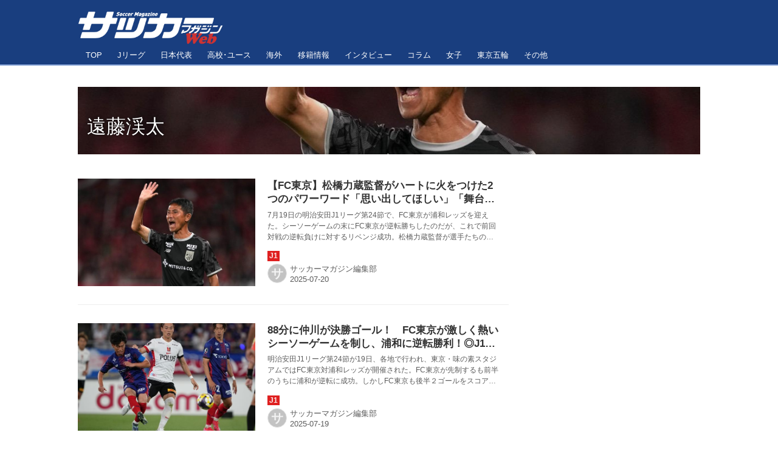

--- FILE ---
content_type: text/html; charset=utf-8
request_url: https://soccermagazine.jp/_tags/%E9%81%A0%E8%97%A4%E6%B8%93%E5%A4%AA
body_size: 28235
content:
<!DOCTYPE html>
<html lang="ja">
<head>

<meta charset="utf-8">
<meta http-equiv="X-UA-Compatible" content="IE=Edge">
<meta name="viewport" content="width=device-width, initial-scale=1">
<meta name="format-detection" content="telephone=no">
<link rel="shortcut icon" href="https://d1uzk9o9cg136f.cloudfront.net/f/portal/16777534/custom/2019/12/18/cb4a192c5270b88eb983faa175eccf611cf2525b.png">
<link rel="apple-touch-icon" href="https://d1uzk9o9cg136f.cloudfront.net/f/portal/16777534/custom/2019/12/18/cb4a192c5270b88eb983faa175eccf611cf2525b.png">
<link rel="alternate" type="application/rss+xml" href="https://soccermagazine.jp/_rss/rss20.xml" title="サッカーマガジンWEB - RSS Feed" />
<link rel="alternate" type="application/rss+xml" href="https://soccermagazine.jp/_tags/%E9%81%A0%E8%97%A4%E6%B8%93%E5%A4%AA/rss20.xml" title="#遠藤渓太 - サッカーマガジンWEB - RSS Feed" />





<title>遠藤渓太 - サッカーマガジンWEB</title>

<meta name="description" content="遠藤渓太 の記事一覧 - 日本で最も歴史のある専門誌『サッカーマガジン』が運営するサッカー情報サイト。Jリーグ、日本代表、高校・ユースを中心に国内外のニュースやリポート、濃密なインタビュー、コラムを配信します！">





<link rel="next" href="https://soccermagazine.jp/_tags/%E9%81%A0%E8%97%A4%E6%B8%93%E5%A4%AA?p=2&amp;fr=rel">



<link rel="canonical" href="https://soccermagazine.jp/_tags/%E9%81%A0%E8%97%A4%E6%B8%93%E5%A4%AA">








<!-- Piwik -->

<script id="script-piwik-setting">
window._piwik = {
	'BASE':'https://acs01.rvlvr.co/piwik/',
	'trackers':{
		'173':null,
		'742':null,
	},
	'pageview':null,
	'event':null,
}
</script>


<script src="/static/dinoportal/js/piwikutil.js" async defer></script>





<noscript>
<img src="https://acs01.rvlvr.co/piwik/piwik.php?idsite=742&rec=1&url=https%3A//soccermagazine.jp/_tags/%25E9%2581%25A0%25E8%2597%25A4%25E6%25B8%2593%25E5%25A4%25AA" style="border:0;display:none" alt="" width=1 height=1>
<img src="https://acs01.rvlvr.co/piwik/piwik.php?idsite=173&rec=1&url=https%3A//soccermagazine.jp/_tags/%25E9%2581%25A0%25E8%2597%25A4%25E6%25B8%2593%25E5%25A4%25AA" style="border:0;display:none" alt="" width=1 height=1>

</noscript>

<!-- End Piwik Tracking Code -->
<!-- /page.PIWIK_BASE_URL, /is_preview -->






<meta name="twitter:card" content="summary">
<meta property="og:type" content="article">
<meta property="og:url" content="https://soccermagazine.jp/_tags/%E9%81%A0%E8%97%A4%E6%B8%93%E5%A4%AA">

<meta property="og:title" content="遠藤渓太 - サッカーマガジンWEB">


<meta property="og:description" content="遠藤渓太 の記事一覧 - 日本で最も歴史のある専門誌『サッカーマガジン』が運営するサッカー情報サイト。Jリーグ、日本代表、高校・ユースを中心に国内外のニュースやリポート、濃密なインタビュー、コラムを配信します！">


<meta property="og:image" content="https://d1uzk9o9cg136f.cloudfront.net/f/portal/16777534/rc/2019/12/20/c061402182583f8e24b01a2f5c9c00ff10d1b499.jpg">








<link rel="stylesheet" href="/static/lib/js/jquery-embedhelper.css?_=251216055004">


<link rel="preload" href="/static/lib/fontawesome-4/fonts/fontawesome-webfont.woff2?v=4.7.0" as="font" type="font/woff2" crossorigin>
<link rel="preload" href="/static/lib/ligaturesymbols-2/LigatureSymbols-2.11.ttf" as="font" type="font/ttf" crossorigin>

<script id="facebook-jssdk">/* hack: prevent fb sdk in body : proc by jquery-embedheler */</script>
<style id="style-prevent-animation">*,*:before,*:after{-webkit-transition:none!important;-moz-transition:none!important;transition:none!important;-webkit-animation:none!important;-moz-animation:none!important;animation:none!important}</style>


<link rel="stylesheet" href="/static/dinoportal/css/reset.css?251216055004">
<link rel="stylesheet" href="/static/dinoportal/css/common.css?251216055004">
<link rel="stylesheet" href="/static/dinoportal/css/common-not-amp.css?251216055004">
<link rel="stylesheet" href="/static/user-notify/user-notify.css?251216055004">
<link rel="stylesheet" href="/static/wf/css/article.css?251216055004">
<link rel="stylesheet" href="/static/wf/css/article-not-amp.css?251216055004">
<link rel="stylesheet" href="/static/dinoportal/css/print.css?251216055004" media="print">

<link rel="stylesheet" href="/static/lib/jquery-carousel/jquery-carousel.css?251216055004">
<link rel="stylesheet" href="/static/lib/jquery-carousel-2/jquery-carousel.css?251216055004">

<link href="/static/lib/ligaturesymbols-2/LigatureSymbols.min.css" rel="stylesheet" type="text/css">
<link href="/static/lib/ligaturesymbols-2/LigatureSymbols.min.css" rel="stylesheet" type="text/css">
<link href="/static/lib/rvlvr/rvlvr.css" rel="stylesheet">

<link rel="stylesheet" href="/static/dinoportal/custom/maxwidth.css?251216055004">


<!-- jquery migrate for develop -->
<script src="/static/lib/js/jquery-3.7.1.min.js"></script>
<script src="/static/lib/js/jquery-migrate-3.5.2.min.js"></script>	
<script src="/static/lib/js/jquery-migrate-enable.js"></script>

<script src="/static/lib/js/jquery-utils.js?251216055004"></script>




<script>$(function(){setTimeout(function(){$('#style-prevent-animation').remove();},1000)});</script>

<script>window._langrc={login:'ログイン',search:'検索'}</script>


<link rel="stylesheet" href="/static/dinoportal/css/index.css?251216055004">
<link rel="stylesheet" href="/static/dinoportal/css/newsfeed.css?251216055004">


<link rel="stylesheet" href="/static/dinoportal/css/users.css?251216055004">
<link rel="stylesheet" href="/static/dinoportal/css/tenants.css?251216055004">


<style>
.network-error > span:after {
	content:'通信エラーです' '\0a' 'しばらくして再読み込みしてください';
}
</style>

<style id="style-feedlabel-colors">
/* */
body:not(.page-menufeed)
	.wfcontent .content-feedlabel > span:before,
body.page-menufeed .newsfeed-block
	.wfcontent .content-feedlabel > span:before {
	content:"\00a0"; /* &nbsp; */
}
/*  */
body:not(.page-menufeed):not([data-page-tag="U-22"])
		.wfcontent[data-tags*=" U-22 "] .content-feedlabel > span,
body.page-menufeed .newsfeed-block:not([data-newsfeed-block-tag="U-22"])
		.wfcontent[data-tags*=" U-22 "] .content-feedlabel > span {
	color:rgba(0,0,0,.9);
	background:rgb(32, 67, 223);
	/* is_dark */color:rgba(255,255,255,.9);/* ; */
}
body:not(.page-menufeed):not([data-page-tag="U-22"])
		.wfcontent[data-tags*=" U-22 "] .content-feedlabel > span:before,
body.page-menufeed .newsfeed-block:not([data-newsfeed-block-tag="U-22"])
		.wfcontent[data-tags*=" U-22 "] .content-feedlabel > span:before {
	content:"U-22";
}
/*  */
body:not(.page-menufeed):not([data-page-tag="CL"])
		.wfcontent[data-tags*=" CL "] .content-feedlabel > span,
body.page-menufeed .newsfeed-block:not([data-newsfeed-block-tag="CL"])
		.wfcontent[data-tags*=" CL "] .content-feedlabel > span {
	color:rgba(0,0,0,.9);
	background:rgb(16, 33, 112);
	/* is_dark */color:rgba(255,255,255,.9);/* ; */
}
body:not(.page-menufeed):not([data-page-tag="CL"])
		.wfcontent[data-tags*=" CL "] .content-feedlabel > span:before,
body.page-menufeed .newsfeed-block:not([data-newsfeed-block-tag="CL"])
		.wfcontent[data-tags*=" CL "] .content-feedlabel > span:before {
	content:"CL";
}
/*  */
body:not(.page-menufeed):not([data-page-tag="EL"])
		.wfcontent[data-tags*=" EL "] .content-feedlabel > span,
body.page-menufeed .newsfeed-block:not([data-newsfeed-block-tag="EL"])
		.wfcontent[data-tags*=" EL "] .content-feedlabel > span {
	color:rgba(0,0,0,.9);
	background:rgb(64, 191, 87);
	/* is_light; */
}
body:not(.page-menufeed):not([data-page-tag="EL"])
		.wfcontent[data-tags*=" EL "] .content-feedlabel > span:before,
body.page-menufeed .newsfeed-block:not([data-newsfeed-block-tag="EL"])
		.wfcontent[data-tags*=" EL "] .content-feedlabel > span:before {
	content:"EL";
}
/*  */
body:not(.page-menufeed):not([data-page-tag="WEリーグ"])
		.wfcontent[data-tags*=" WEリーグ "] .content-feedlabel > span,
body.page-menufeed .newsfeed-block:not([data-newsfeed-block-tag="WEリーグ"])
		.wfcontent[data-tags*=" WEリーグ "] .content-feedlabel > span {
	color:rgba(0,0,0,.9);
	background:rgb(191, 64, 133);
	/* is_dark */color:rgba(255,255,255,.9);/* ; */
}
body:not(.page-menufeed):not([data-page-tag="WEリーグ"])
		.wfcontent[data-tags*=" WEリーグ "] .content-feedlabel > span:before,
body.page-menufeed .newsfeed-block:not([data-newsfeed-block-tag="WEリーグ"])
		.wfcontent[data-tags*=" WEリーグ "] .content-feedlabel > span:before {
	content:"WEリーグ";
}
/*  */
body:not(.page-menufeed):not([data-page-tag="その他サッカー"])
		.wfcontent[data-tags*=" その他サッカー "] .content-feedlabel > span,
body.page-menufeed .newsfeed-block:not([data-newsfeed-block-tag="その他サッカー"])
		.wfcontent[data-tags*=" その他サッカー "] .content-feedlabel > span {
	color:rgba(0,0,0,.9);
	background:rgb(16, 112, 33);
	/* is_dark */color:rgba(255,255,255,.9);/* ; */
}
body:not(.page-menufeed):not([data-page-tag="その他サッカー"])
		.wfcontent[data-tags*=" その他サッカー "] .content-feedlabel > span:before,
body.page-menufeed .newsfeed-block:not([data-newsfeed-block-tag="その他サッカー"])
		.wfcontent[data-tags*=" その他サッカー "] .content-feedlabel > span:before {
	content:"海外";
}
/*  */
body:not(.page-menufeed):not([data-page-tag="なでしこ"])
		.wfcontent[data-tags*=" なでしこ "] .content-feedlabel > span,
body.page-menufeed .newsfeed-block:not([data-newsfeed-block-tag="なでしこ"])
		.wfcontent[data-tags*=" なでしこ "] .content-feedlabel > span {
	color:rgba(0,0,0,.9);
	background:rgb(239, 143, 196);
	/* is_light; */
}
body:not(.page-menufeed):not([data-page-tag="なでしこ"])
		.wfcontent[data-tags*=" なでしこ "] .content-feedlabel > span:before,
body.page-menufeed .newsfeed-block:not([data-newsfeed-block-tag="なでしこ"])
		.wfcontent[data-tags*=" なでしこ "] .content-feedlabel > span:before {
	content:"なでしこ";
}
/*  */
body:not(.page-menufeed):not([data-page-tag="U-17"])
		.wfcontent[data-tags*=" U-17 "] .content-feedlabel > span,
body.page-menufeed .newsfeed-block:not([data-newsfeed-block-tag="U-17"])
		.wfcontent[data-tags*=" U-17 "] .content-feedlabel > span {
	color:rgba(0,0,0,.9);
	background:rgb(32, 67, 223);
	/* is_dark */color:rgba(255,255,255,.9);/* ; */
}
body:not(.page-menufeed):not([data-page-tag="U-17"])
		.wfcontent[data-tags*=" U-17 "] .content-feedlabel > span:before,
body.page-menufeed .newsfeed-block:not([data-newsfeed-block-tag="U-17"])
		.wfcontent[data-tags*=" U-17 "] .content-feedlabel > span:before {
	content:"U-17";
}
/*  */
body:not(.page-menufeed):not([data-page-tag="U-20"])
		.wfcontent[data-tags*=" U-20 "] .content-feedlabel > span,
body.page-menufeed .newsfeed-block:not([data-newsfeed-block-tag="U-20"])
		.wfcontent[data-tags*=" U-20 "] .content-feedlabel > span {
	color:rgba(0,0,0,.9);
	background:rgb(32, 67, 223);
	/* is_dark */color:rgba(255,255,255,.9);/* ; */
}
body:not(.page-menufeed):not([data-page-tag="U-20"])
		.wfcontent[data-tags*=" U-20 "] .content-feedlabel > span:before,
body.page-menufeed .newsfeed-block:not([data-newsfeed-block-tag="U-20"])
		.wfcontent[data-tags*=" U-20 "] .content-feedlabel > span:before {
	content:"U-20";
}
/*  */
body:not(.page-menufeed):not([data-page-tag="U-21"])
		.wfcontent[data-tags*=" U-21 "] .content-feedlabel > span,
body.page-menufeed .newsfeed-block:not([data-newsfeed-block-tag="U-21"])
		.wfcontent[data-tags*=" U-21 "] .content-feedlabel > span {
	color:rgba(0,0,0,.9);
	background:rgb(32, 67, 223);
	/* is_dark */color:rgba(255,255,255,.9);/* ; */
}
body:not(.page-menufeed):not([data-page-tag="U-21"])
		.wfcontent[data-tags*=" U-21 "] .content-feedlabel > span:before,
body.page-menufeed .newsfeed-block:not([data-newsfeed-block-tag="U-21"])
		.wfcontent[data-tags*=" U-21 "] .content-feedlabel > span:before {
	content:"U-21";
}
/*  */
body:not(.page-menufeed):not([data-page-tag="五輪代表"])
		.wfcontent[data-tags*=" 五輪代表 "] .content-feedlabel > span,
body.page-menufeed .newsfeed-block:not([data-newsfeed-block-tag="五輪代表"])
		.wfcontent[data-tags*=" 五輪代表 "] .content-feedlabel > span {
	color:rgba(0,0,0,.9);
	background:rgb(32, 67, 223);
	/* is_dark */color:rgba(255,255,255,.9);/* ; */
}
body:not(.page-menufeed):not([data-page-tag="五輪代表"])
		.wfcontent[data-tags*=" 五輪代表 "] .content-feedlabel > span:before,
body.page-menufeed .newsfeed-block:not([data-newsfeed-block-tag="五輪代表"])
		.wfcontent[data-tags*=" 五輪代表 "] .content-feedlabel > span:before {
	content:"五輪代表";
}
/*  */
body:not(.page-menufeed):not([data-page-tag="A代表"])
		.wfcontent[data-tags*=" A代表 "] .content-feedlabel > span,
body.page-menufeed .newsfeed-block:not([data-newsfeed-block-tag="A代表"])
		.wfcontent[data-tags*=" A代表 "] .content-feedlabel > span {
	color:rgba(0,0,0,.9);
	background:rgb(32, 67, 223);
	/* is_dark */color:rgba(255,255,255,.9);/* ; */
}
body:not(.page-menufeed):not([data-page-tag="A代表"])
		.wfcontent[data-tags*=" A代表 "] .content-feedlabel > span:before,
body.page-menufeed .newsfeed-block:not([data-newsfeed-block-tag="A代表"])
		.wfcontent[data-tags*=" A代表 "] .content-feedlabel > span:before {
	content:"A代表";
}
/*  */
body:not(.page-menufeed):not([data-page-tag="ルヴァンカップ"])
		.wfcontent[data-tags*=" ルヴァンカップ "] .content-feedlabel > span,
body.page-menufeed .newsfeed-block:not([data-newsfeed-block-tag="ルヴァンカップ"])
		.wfcontent[data-tags*=" ルヴァンカップ "] .content-feedlabel > span {
	color:rgba(0,0,0,.9);
	background:rgb(191, 64, 64);
	/* is_dark */color:rgba(255,255,255,.9);/* ; */
}
body:not(.page-menufeed):not([data-page-tag="ルヴァンカップ"])
		.wfcontent[data-tags*=" ルヴァンカップ "] .content-feedlabel > span:before,
body.page-menufeed .newsfeed-block:not([data-newsfeed-block-tag="ルヴァンカップ"])
		.wfcontent[data-tags*=" ルヴァンカップ "] .content-feedlabel > span:before {
	content:"ルヴァンカップ";
}
/*  */
body:not(.page-menufeed):not([data-page-tag="天皇杯"])
		.wfcontent[data-tags*=" 天皇杯 "] .content-feedlabel > span,
body.page-menufeed .newsfeed-block:not([data-newsfeed-block-tag="天皇杯"])
		.wfcontent[data-tags*=" 天皇杯 "] .content-feedlabel > span {
	color:rgba(0,0,0,.9);
	background:rgb(64, 156, 191);
	/* is_light; */
}
body:not(.page-menufeed):not([data-page-tag="天皇杯"])
		.wfcontent[data-tags*=" 天皇杯 "] .content-feedlabel > span:before,
body.page-menufeed .newsfeed-block:not([data-newsfeed-block-tag="天皇杯"])
		.wfcontent[data-tags*=" 天皇杯 "] .content-feedlabel > span:before {
	content:"天皇杯";
}
/*  */
body:not(.page-menufeed):not([data-page-tag="その他"])
		.wfcontent[data-tags*=" その他 "] .content-feedlabel > span,
body.page-menufeed .newsfeed-block:not([data-newsfeed-block-tag="その他"])
		.wfcontent[data-tags*=" その他 "] .content-feedlabel > span {
	color:rgba(0,0,0,.9);
	background:rgb(159, 171, 223);
	/* is_light; */
}
body:not(.page-menufeed):not([data-page-tag="その他"])
		.wfcontent[data-tags*=" その他 "] .content-feedlabel > span:before,
body.page-menufeed .newsfeed-block:not([data-newsfeed-block-tag="その他"])
		.wfcontent[data-tags*=" その他 "] .content-feedlabel > span:before {
	content:"その他";
}
/*  */
body:not(.page-menufeed):not([data-page-tag="インタビュー"])
		.wfcontent[data-tags*=" インタビュー "] .content-feedlabel > span,
body.page-menufeed .newsfeed-block:not([data-newsfeed-block-tag="インタビュー"])
		.wfcontent[data-tags*=" インタビュー "] .content-feedlabel > span {
	color:rgba(0,0,0,.9);
	background:rgb(223, 136, 32);
	/* is_light; */
}
body:not(.page-menufeed):not([data-page-tag="インタビュー"])
		.wfcontent[data-tags*=" インタビュー "] .content-feedlabel > span:before,
body.page-menufeed .newsfeed-block:not([data-newsfeed-block-tag="インタビュー"])
		.wfcontent[data-tags*=" インタビュー "] .content-feedlabel > span:before {
	content:"インタビュー";
}
/*  */
body:not(.page-menufeed):not([data-page-tag="高校サッカー選手権2019"])
		.wfcontent[data-tags*=" 高校サッカー選手権2019 "] .content-feedlabel > span,
body.page-menufeed .newsfeed-block:not([data-newsfeed-block-tag="高校サッカー選手権2019"])
		.wfcontent[data-tags*=" 高校サッカー選手権2019 "] .content-feedlabel > span {
	color:rgba(0,0,0,.9);
	background:rgb(32, 171, 223);
	/* is_light; */
}
body:not(.page-menufeed):not([data-page-tag="高校サッカー選手権2019"])
		.wfcontent[data-tags*=" 高校サッカー選手権2019 "] .content-feedlabel > span:before,
body.page-menufeed .newsfeed-block:not([data-newsfeed-block-tag="高校サッカー選手権2019"])
		.wfcontent[data-tags*=" 高校サッカー選手権2019 "] .content-feedlabel > span:before {
	content:"高校選手権2019";
}
/*  */
body:not(.page-menufeed):not([data-page-tag="移籍情報"])
		.wfcontent[data-tags*=" 移籍情報 "] .content-feedlabel > span,
body.page-menufeed .newsfeed-block:not([data-newsfeed-block-tag="移籍情報"])
		.wfcontent[data-tags*=" 移籍情報 "] .content-feedlabel > span {
	color:rgba(0,0,0,.9);
	background:rgb(180, 191, 64);
	/* is_light; */
}
body:not(.page-menufeed):not([data-page-tag="移籍情報"])
		.wfcontent[data-tags*=" 移籍情報 "] .content-feedlabel > span:before,
body.page-menufeed .newsfeed-block:not([data-newsfeed-block-tag="移籍情報"])
		.wfcontent[data-tags*=" 移籍情報 "] .content-feedlabel > span:before {
	content:"J移籍情報";
}
/*  */
body:not(.page-menufeed):not([data-page-tag="高校サッカー選手権2020"])
		.wfcontent[data-tags*=" 高校サッカー選手権2020 "] .content-feedlabel > span,
body.page-menufeed .newsfeed-block:not([data-newsfeed-block-tag="高校サッカー選手権2020"])
		.wfcontent[data-tags*=" 高校サッカー選手権2020 "] .content-feedlabel > span {
	color:rgba(0,0,0,.9);
	background:rgb(32, 171, 223);
	/* is_light; */
}
body:not(.page-menufeed):not([data-page-tag="高校サッカー選手権2020"])
		.wfcontent[data-tags*=" 高校サッカー選手権2020 "] .content-feedlabel > span:before,
body.page-menufeed .newsfeed-block:not([data-newsfeed-block-tag="高校サッカー選手権2020"])
		.wfcontent[data-tags*=" 高校サッカー選手権2020 "] .content-feedlabel > span:before {
	content:"高校選手権2020";
}
/*  */
body:not(.page-menufeed):not([data-page-tag="J3"])
		.wfcontent[data-tags*=" J3 "] .content-feedlabel > span,
body.page-menufeed .newsfeed-block:not([data-newsfeed-block-tag="J3"])
		.wfcontent[data-tags*=" J3 "] .content-feedlabel > span {
	color:rgba(0,0,0,.9);
	background:rgb(116, 116, 116);
	/* is_dark */color:rgba(255,255,255,.9);/* ; */
}
body:not(.page-menufeed):not([data-page-tag="J3"])
		.wfcontent[data-tags*=" J3 "] .content-feedlabel > span:before,
body.page-menufeed .newsfeed-block:not([data-newsfeed-block-tag="J3"])
		.wfcontent[data-tags*=" J3 "] .content-feedlabel > span:before {
	content:"J3";
}
/*  */
body:not(.page-menufeed):not([data-page-tag="J2"])
		.wfcontent[data-tags*=" J2 "] .content-feedlabel > span,
body.page-menufeed .newsfeed-block:not([data-newsfeed-block-tag="J2"])
		.wfcontent[data-tags*=" J2 "] .content-feedlabel > span {
	color:rgba(0,0,0,.9);
	background:rgb(32, 223, 67);
	/* is_light; */
}
body:not(.page-menufeed):not([data-page-tag="J2"])
		.wfcontent[data-tags*=" J2 "] .content-feedlabel > span:before,
body.page-menufeed .newsfeed-block:not([data-newsfeed-block-tag="J2"])
		.wfcontent[data-tags*=" J2 "] .content-feedlabel > span:before {
	content:"J2";
}
/*  */
body:not(.page-menufeed):not([data-page-tag="J1"])
		.wfcontent[data-tags*=" J1 "] .content-feedlabel > span,
body.page-menufeed .newsfeed-block:not([data-newsfeed-block-tag="J1"])
		.wfcontent[data-tags*=" J1 "] .content-feedlabel > span {
	color:rgba(0,0,0,.9);
	background:rgb(223, 32, 32);
	/* is_dark */color:rgba(255,255,255,.9);/* ; */
}
body:not(.page-menufeed):not([data-page-tag="J1"])
		.wfcontent[data-tags*=" J1 "] .content-feedlabel > span:before,
body.page-menufeed .newsfeed-block:not([data-newsfeed-block-tag="J1"])
		.wfcontent[data-tags*=" J1 "] .content-feedlabel > span:before {
	content:"J1";
}
/*  */
body:not(.page-menufeed):not([data-page-tag="東京五輪"])
		.wfcontent[data-tags*=" 東京五輪 "] .content-feedlabel > span,
body.page-menufeed .newsfeed-block:not([data-newsfeed-block-tag="東京五輪"])
		.wfcontent[data-tags*=" 東京五輪 "] .content-feedlabel > span {
	color:rgba(0,0,0,.9);
	background:rgb(143, 213, 239);
	/* is_light; */
}
body:not(.page-menufeed):not([data-page-tag="東京五輪"])
		.wfcontent[data-tags*=" 東京五輪 "] .content-feedlabel > span:before,
body.page-menufeed .newsfeed-block:not([data-newsfeed-block-tag="東京五輪"])
		.wfcontent[data-tags*=" 東京五輪 "] .content-feedlabel > span:before {
	content:"東京五輪";
}
/*  */
body:not(.page-menufeed):not([data-page-tag="コラム"])
		.wfcontent[data-tags*=" コラム "] .content-feedlabel > span,
body.page-menufeed .newsfeed-block:not([data-newsfeed-block-tag="コラム"])
		.wfcontent[data-tags*=" コラム "] .content-feedlabel > span {
	color:rgba(0,0,0,.9);
	background:rgb(206, 223, 32);
	/* is_light; */
}
body:not(.page-menufeed):not([data-page-tag="コラム"])
		.wfcontent[data-tags*=" コラム "] .content-feedlabel > span:before,
body.page-menufeed .newsfeed-block:not([data-newsfeed-block-tag="コラム"])
		.wfcontent[data-tags*=" コラム "] .content-feedlabel > span:before {
	content:"コラム";
}
/*  */
body:not(.page-menufeed):not([data-page-tag="女子アジア杯2022"])
		.wfcontent[data-tags*=" 女子アジア杯2022 "] .content-feedlabel > span,
body.page-menufeed .newsfeed-block:not([data-newsfeed-block-tag="女子アジア杯2022"])
		.wfcontent[data-tags*=" 女子アジア杯2022 "] .content-feedlabel > span {
	color:rgba(0,0,0,.9);
	background:rgb(223, 159, 194);
	/* is_light; */
}
body:not(.page-menufeed):not([data-page-tag="女子アジア杯2022"])
		.wfcontent[data-tags*=" 女子アジア杯2022 "] .content-feedlabel > span:before,
body.page-menufeed .newsfeed-block:not([data-newsfeed-block-tag="女子アジア杯2022"])
		.wfcontent[data-tags*=" 女子アジア杯2022 "] .content-feedlabel > span:before {
	content:"女子アジア杯2022";
}
/*  */
body:not(.page-menufeed):not([data-page-tag="高校選手権2021"])
		.wfcontent[data-tags*=" 高校選手権2021 "] .content-feedlabel > span,
body.page-menufeed .newsfeed-block:not([data-newsfeed-block-tag="高校選手権2021"])
		.wfcontent[data-tags*=" 高校選手権2021 "] .content-feedlabel > span {
	color:rgba(0,0,0,.9);
	background:rgb(32, 171, 223);
	/* is_light; */
}
body:not(.page-menufeed):not([data-page-tag="高校選手権2021"])
		.wfcontent[data-tags*=" 高校選手権2021 "] .content-feedlabel > span:before,
body.page-menufeed .newsfeed-block:not([data-newsfeed-block-tag="高校選手権2021"])
		.wfcontent[data-tags*=" 高校選手権2021 "] .content-feedlabel > span:before {
	content:"高校選手権2021";
}
/*  */
body:not(.page-menufeed):not([data-page-tag="海外組"])
		.wfcontent[data-tags*=" 海外組 "] .content-feedlabel > span,
body.page-menufeed .newsfeed-block:not([data-newsfeed-block-tag="海外組"])
		.wfcontent[data-tags*=" 海外組 "] .content-feedlabel > span {
	color:rgba(0,0,0,.9);
	background:rgb(159, 206, 223);
	/* is_light; */
}
body:not(.page-menufeed):not([data-page-tag="海外組"])
		.wfcontent[data-tags*=" 海外組 "] .content-feedlabel > span:before,
body.page-menufeed .newsfeed-block:not([data-newsfeed-block-tag="海外組"])
		.wfcontent[data-tags*=" 海外組 "] .content-feedlabel > span:before {
	content:"海外組";
}
/*  */
body:not(.page-menufeed):not([data-page-tag="カタールW杯"])
		.wfcontent[data-tags*=" カタールW杯 "] .content-feedlabel > span,
body.page-menufeed .newsfeed-block:not([data-newsfeed-block-tag="カタールW杯"])
		.wfcontent[data-tags*=" カタールW杯 "] .content-feedlabel > span {
	color:rgba(0,0,0,.9);
	background:rgb(143, 15, 15);
	/* is_dark */color:rgba(255,255,255,.9);/* ; */
}
body:not(.page-menufeed):not([data-page-tag="カタールW杯"])
		.wfcontent[data-tags*=" カタールW杯 "] .content-feedlabel > span:before,
body.page-menufeed .newsfeed-block:not([data-newsfeed-block-tag="カタールW杯"])
		.wfcontent[data-tags*=" カタールW杯 "] .content-feedlabel > span:before {
	content:"カタールW杯";
}
/*  */
body:not(.page-menufeed):not([data-page-tag="女子W杯2023"])
		.wfcontent[data-tags*=" 女子W杯2023 "] .content-feedlabel > span,
body.page-menufeed .newsfeed-block:not([data-newsfeed-block-tag="女子W杯2023"])
		.wfcontent[data-tags*=" 女子W杯2023 "] .content-feedlabel > span {
	color:rgba(0,0,0,.9);
	background:rgb(239, 143, 196);
	/* is_light; */
}
body:not(.page-menufeed):not([data-page-tag="女子W杯2023"])
		.wfcontent[data-tags*=" 女子W杯2023 "] .content-feedlabel > span:before,
body.page-menufeed .newsfeed-block:not([data-newsfeed-block-tag="女子W杯2023"])
		.wfcontent[data-tags*=" 女子W杯2023 "] .content-feedlabel > span:before {
	content:"女子W杯2023";
}
/*  */
body:not(.page-menufeed):not([data-page-tag="高校選手権2022"])
		.wfcontent[data-tags*=" 高校選手権2022 "] .content-feedlabel > span,
body.page-menufeed .newsfeed-block:not([data-newsfeed-block-tag="高校選手権2022"])
		.wfcontent[data-tags*=" 高校選手権2022 "] .content-feedlabel > span {
	color:rgba(0,0,0,.9);
	background:rgb(143, 213, 239);
	/* is_light; */
}
body:not(.page-menufeed):not([data-page-tag="高校選手権2022"])
		.wfcontent[data-tags*=" 高校選手権2022 "] .content-feedlabel > span:before,
body.page-menufeed .newsfeed-block:not([data-newsfeed-block-tag="高校選手権2022"])
		.wfcontent[data-tags*=" 高校選手権2022 "] .content-feedlabel > span:before {
	content:"高校選手権2022";
}
/*  */
body:not(.page-menufeed):not([data-page-tag="高校選手権2023"])
		.wfcontent[data-tags*=" 高校選手権2023 "] .content-feedlabel > span,
body.page-menufeed .newsfeed-block:not([data-newsfeed-block-tag="高校選手権2023"])
		.wfcontent[data-tags*=" 高校選手権2023 "] .content-feedlabel > span {
	color:rgba(0,0,0,.9);
	background:rgb(32, 171, 223);
	/* is_light; */
}
body:not(.page-menufeed):not([data-page-tag="高校選手権2023"])
		.wfcontent[data-tags*=" 高校選手権2023 "] .content-feedlabel > span:before,
body.page-menufeed .newsfeed-block:not([data-newsfeed-block-tag="高校選手権2023"])
		.wfcontent[data-tags*=" 高校選手権2023 "] .content-feedlabel > span:before {
	content:"高校選手権2023";
}
/*  */
body:not(.page-menufeed):not([data-page-tag="高校＆ユース"])
		.wfcontent[data-tags*=" 高校＆ユース "] .content-feedlabel > span,
body.page-menufeed .newsfeed-block:not([data-newsfeed-block-tag="高校＆ユース"])
		.wfcontent[data-tags*=" 高校＆ユース "] .content-feedlabel > span {
	color:rgba(0,0,0,.9);
	background:rgb(191, 133, 64);
	/* is_light; */
}
body:not(.page-menufeed):not([data-page-tag="高校＆ユース"])
		.wfcontent[data-tags*=" 高校＆ユース "] .content-feedlabel > span:before,
body.page-menufeed .newsfeed-block:not([data-newsfeed-block-tag="高校＆ユース"])
		.wfcontent[data-tags*=" 高校＆ユース "] .content-feedlabel > span:before {
	content:"高校＆ユース";
}
/*  */
body:not(.page-menufeed):not([data-page-tag="ACL23−24"])
		.wfcontent[data-tags*=" ACL23−24 "] .content-feedlabel > span,
body.page-menufeed .newsfeed-block:not([data-newsfeed-block-tag="ACL23−24"])
		.wfcontent[data-tags*=" ACL23−24 "] .content-feedlabel > span {
	color:rgba(0,0,0,.9);
	background:rgb(32, 67, 223);
	/* is_dark */color:rgba(255,255,255,.9);/* ; */
}
body:not(.page-menufeed):not([data-page-tag="ACL23−24"])
		.wfcontent[data-tags*=" ACL23−24 "] .content-feedlabel > span:before,
body.page-menufeed .newsfeed-block:not([data-newsfeed-block-tag="ACL23−24"])
		.wfcontent[data-tags*=" ACL23−24 "] .content-feedlabel > span:before {
	content:"ACL23−24";
}
/*  */
body:not(.page-menufeed):not([data-page-tag="EURO2024"])
		.wfcontent[data-tags*=" EURO2024 "] .content-feedlabel > span,
body.page-menufeed .newsfeed-block:not([data-newsfeed-block-tag="EURO2024"])
		.wfcontent[data-tags*=" EURO2024 "] .content-feedlabel > span {
	color:rgba(0,0,0,.9);
	background:rgb(32, 171, 223);
	/* is_light; */
}
body:not(.page-menufeed):not([data-page-tag="EURO2024"])
		.wfcontent[data-tags*=" EURO2024 "] .content-feedlabel > span:before,
body.page-menufeed .newsfeed-block:not([data-newsfeed-block-tag="EURO2024"])
		.wfcontent[data-tags*=" EURO2024 "] .content-feedlabel > span:before {
	content:"EURO2024";
}
/*  */
body:not(.page-menufeed):not([data-page-tag="高校選手権2024"])
		.wfcontent[data-tags*=" 高校選手権2024 "] .content-feedlabel > span,
body.page-menufeed .newsfeed-block:not([data-newsfeed-block-tag="高校選手権2024"])
		.wfcontent[data-tags*=" 高校選手権2024 "] .content-feedlabel > span {
	color:rgba(0,0,0,.9);
	background:rgb(101, 223, 32);
	/* is_light; */
}
body:not(.page-menufeed):not([data-page-tag="高校選手権2024"])
		.wfcontent[data-tags*=" 高校選手権2024 "] .content-feedlabel > span:before,
body.page-menufeed .newsfeed-block:not([data-newsfeed-block-tag="高校選手権2024"])
		.wfcontent[data-tags*=" 高校選手権2024 "] .content-feedlabel > span:before {
	content:"高校選手権2024";
}
/*  */
body:not(.page-menufeed):not([data-page-tag="女子サッカー"])
		.wfcontent[data-tags*=" 女子サッカー "] .content-feedlabel > span,
body.page-menufeed .newsfeed-block:not([data-newsfeed-block-tag="女子サッカー"])
		.wfcontent[data-tags*=" 女子サッカー "] .content-feedlabel > span {
	color:rgba(0,0,0,.9);
	background:rgb(223, 32, 136);
	/* is_dark */color:rgba(255,255,255,.9);/* ; */
}
body:not(.page-menufeed):not([data-page-tag="女子サッカー"])
		.wfcontent[data-tags*=" 女子サッカー "] .content-feedlabel > span:before,
body.page-menufeed .newsfeed-block:not([data-newsfeed-block-tag="女子サッカー"])
		.wfcontent[data-tags*=" 女子サッカー "] .content-feedlabel > span:before {
	content:"女子サッカー";
}
/*  */
body:not(.page-menufeed):not([data-page-tag="海外サッカー"])
		.wfcontent[data-tags*=" 海外サッカー "] .content-feedlabel > span,
body.page-menufeed .newsfeed-block:not([data-newsfeed-block-tag="海外サッカー"])
		.wfcontent[data-tags*=" 海外サッカー "] .content-feedlabel > span {
	color:rgba(0,0,0,.9);
	background:rgb(32, 223, 171);
	/* is_light; */
}
body:not(.page-menufeed):not([data-page-tag="海外サッカー"])
		.wfcontent[data-tags*=" 海外サッカー "] .content-feedlabel > span:before,
body.page-menufeed .newsfeed-block:not([data-newsfeed-block-tag="海外サッカー"])
		.wfcontent[data-tags*=" 海外サッカー "] .content-feedlabel > span:before {
	content:"海外";
}
/*  */
body:not(.page-menufeed):not([data-page-tag="サッカー日本代表"])
		.wfcontent[data-tags*=" サッカー日本代表 "] .content-feedlabel > span,
body.page-menufeed .newsfeed-block:not([data-newsfeed-block-tag="サッカー日本代表"])
		.wfcontent[data-tags*=" サッカー日本代表 "] .content-feedlabel > span {
	color:rgba(0,0,0,.9);
	background:rgb(32, 67, 223);
	/* is_dark */color:rgba(255,255,255,.9);/* ; */
}
body:not(.page-menufeed):not([data-page-tag="サッカー日本代表"])
		.wfcontent[data-tags*=" サッカー日本代表 "] .content-feedlabel > span:before,
body.page-menufeed .newsfeed-block:not([data-newsfeed-block-tag="サッカー日本代表"])
		.wfcontent[data-tags*=" サッカー日本代表 "] .content-feedlabel > span:before {
	content:"日本代表";
}
/*  */
body:not(.page-menufeed):not([data-page-tag="アジアカップ2023"])
		.wfcontent[data-tags*=" アジアカップ2023 "] .content-feedlabel > span,
body.page-menufeed .newsfeed-block:not([data-newsfeed-block-tag="アジアカップ2023"])
		.wfcontent[data-tags*=" アジアカップ2023 "] .content-feedlabel > span {
	color:rgba(0,0,0,.9);
	background:rgb(112, 16, 16);
	/* is_dark */color:rgba(255,255,255,.9);/* ; */
}
body:not(.page-menufeed):not([data-page-tag="アジアカップ2023"])
		.wfcontent[data-tags*=" アジアカップ2023 "] .content-feedlabel > span:before,
body.page-menufeed .newsfeed-block:not([data-newsfeed-block-tag="アジアカップ2023"])
		.wfcontent[data-tags*=" アジアカップ2023 "] .content-feedlabel > span:before {
	content:"アジアカップ2023";
}
/*  */
body:not(.page-menufeed):not([data-page-tag="U23アジアカップ"])
		.wfcontent[data-tags*=" U23アジアカップ "] .content-feedlabel > span,
body.page-menufeed .newsfeed-block:not([data-newsfeed-block-tag="U23アジアカップ"])
		.wfcontent[data-tags*=" U23アジアカップ "] .content-feedlabel > span {
	color:rgba(0,0,0,.9);
	background:rgb(64, 87, 191);
	/* is_dark */color:rgba(255,255,255,.9);/* ; */
}
body:not(.page-menufeed):not([data-page-tag="U23アジアカップ"])
		.wfcontent[data-tags*=" U23アジアカップ "] .content-feedlabel > span:before,
body.page-menufeed .newsfeed-block:not([data-newsfeed-block-tag="U23アジアカップ"])
		.wfcontent[data-tags*=" U23アジアカップ "] .content-feedlabel > span:before {
	content:"U23アジアカップ";
}
/*  */
body:not(.page-menufeed):not([data-page-tag="パリ五輪"])
		.wfcontent[data-tags*=" パリ五輪 "] .content-feedlabel > span,
body.page-menufeed .newsfeed-block:not([data-newsfeed-block-tag="パリ五輪"])
		.wfcontent[data-tags*=" パリ五輪 "] .content-feedlabel > span {
	color:rgba(0,0,0,.9);
	background:rgb(223, 194, 159);
	/* is_light; */
}
body:not(.page-menufeed):not([data-page-tag="パリ五輪"])
		.wfcontent[data-tags*=" パリ五輪 "] .content-feedlabel > span:before,
body.page-menufeed .newsfeed-block:not([data-newsfeed-block-tag="パリ五輪"])
		.wfcontent[data-tags*=" パリ五輪 "] .content-feedlabel > span:before {
	content:"パリ五輪";
}
/*  */

</style>


<script id="script-acs-flags">
window._use_acs_feed_dummy=false;
window._use_vpv_iframe=false;
</script>




<!-- custom css as less  -->


<style id="style-site-custom" type="text/less">
/**** 各種色設定 ****/

/**** imported colors.less ****/


@colors-base: #666; 
@colors-base-bg: white; 
@colors-base-box: @colors-base; 
@colors-base-box-bg: fade(@colors-base, 8%); 

@colors-header: @colors-base; 
@colors-header-bg: @colors-base-bg; 
@colors-header-menu: @colors-header; 
@colors-header-menu-bg: @colors-header-bg; 
@colors-header-menu-active: black; 
@colors-header-menu-active-bg: transparent; 
@colors-header-menu-active-mark: black; 
@colors-header-shadow: #eee; 

@colors-footer: @colors-base-box; 
@colors-footer-bg: @colors-base-box-bg; 

@colors-widget: @colors-base-box; 
@colors-widget-bg: @colors-base-box-bg; 
@colors-marble: @colors-widget; 
@colors-marble-bg: @colors-widget-bg; 
@colors-marblebar: @colors-base; 
@colors-marblebar-bg: @colors-base-bg; 


@colors-menufeed-title: black; 
@colors-contents-title: @colors-base; 
@colors-cards-bg: #eee; 

@colors-content-heading: @colors-base; 
@colors-content-heading-decoration: @colors-base; 
@colors-content-subheading: @colors-base; 
@colors-content-subheading-decoration: @colors-base; 
@colors-content-body-link: inherit; 
@colors-content-body-link-active: inherit; 
@colors-content-quote: @colors-base-box; 
@colors-content-quote-bg: @colors-base-box-bg; 
@colors-content-box: @colors-base-box; 
@colors-content-box-bg: @colors-base-box-bg; 


@colors-paging-current: @colors-base-box; 
@colors-paging-current-bg: @colors-base-box-bg; 


@colors-spiral-header: @colors-header; 
@colors-spiral-header-bg: @colors-header-bg; 
@colors-spiral-header-shadow: @colors-header-shadow;



@colors-btn: black;
@colors-btn-bg: #eee;
@colors-btn-border: #ccc;

@colors-btn-colored: white;
@colors-btn-colored-bg: hsl(359, 57%, 49%);
@colors-btn-colored-border: hsl(359, 57%, 49%);


@colors-tab-active: hsl(359, 57%, 49%);



body {
	color: @colors-base;
	background: @colors-base-bg;
}
.content-info {
	color: @colors-base;
}

*,*:after,*:before {
	border-color: fade(@colors-base, 50%);
}



#header-container,
.menu-overflowed > .container {
	color: @colors-header;
}
#header-bgs:after {
	border-bottom-color: @colors-header-shadow;
}


.spiral-header-container {
	color: @colors-spiral-header;
}
.spiral-header-bgs {
	border-bottom-color: @colors-spiral-header-shadow;
}




#header-menu {
	color: @colors-header-menu;
}

.menu-overflowed > .container {
	color: @colors-header-menu;
	background: @colors-header-menu-bg;
}

#header-bg {
	background: @colors-header-bg;
}
.spiral-header-bg {
	background: @colors-spiral-header-bg;
}
#header-menu-bg {
	background: @colors-header-menu-bg;
}


#header:not(.initialized) {
	background: @colors-header-bg;
}
@media (max-width:767px) {
	#header:not(.initialized) #header-menu {
		background: @colors-header-menu-bg;
	}
}

#header-menu > a:hover,
#header-menu > a.active {
	color: @colors-header-menu-active;
	background: @colors-header-menu-active-bg;
}
#header-menu > a:hover:after,
#header-menu > a.active:after {
	border-bottom-color: @colors-header-menu-active-mark;
}


#footer {
	color: @colors-footer;
	background: @colors-footer-bg;
}


.newsfeed-block-header h2 {
	color: @colors-menufeed-title;
}

#newsfeed .wfcontent .content-link .content-title {
	color: @colors-contents-title;
}


#newsfeed.newsfeed-all-display-type-photo,
#newsfeed.newsfeed-all-display-type-card {
	background: @colors-cards-bg;
}


body.page-ctstock #main > .content .content-summary a:not(.btn),
body.page-ctstock #main > .content .content-body-body a:not(.btn),
body.page-content #main > .content .content-summary a:not(.btn),
body.page-content #main > .content .content-body-body a:not(.btn) {
	color: @colors-content-body-link;
}
body.page-ctstock #main > .content .content-summary a:not(.btn):hover,
body.page-ctstock #main > .content .content-summary a:not(.btn):active,
body.page-ctstock #main > .content .content-body-body a:not(.btn):hover,
body.page-ctstock #main > .content .content-body-body a:not(.btn):active,
body.page-content #main > .content .content-summary a:not(.btn):hover,
body.page-content #main > .content .content-summary a:not(.btn):active,
body.page-content #main > .content .content-body-body a:not(.btn):hover,
body.page-content #main > .content .content-body-body a:not(.btn):active {
	color: @colors-content-body-link-active;
}

.article > .article-heading {
	color: @colors-content-heading;
	border-color: @colors-content-heading-decoration;
}
.article > .article-subheading {
	color: @colors-content-subheading;
	border-color: @colors-content-subheading-decoration;
}


.article > .quotebox {
	color: @colors-content-quote;
	background: @colors-content-quote-bg;
}
.article > p.box {
	color: @colors-content-box;
	background: @colors-content-box-bg;
}



body:not(.custom-sidebar-separate) .widgets,
body.custom-sidebar-separate .widgets > *,
#newsfeed .widget {
	color: @colors-widget;
	background: @colors-widget-bg;
}


#newsfeed .marble {
	color: @colors-marble;
	background: @colors-marble-bg;
}
#newsfeed .marblebar {
	color: @colors-marblebar;
	background: @colors-marblebar-bg;
}


.btn,
.btn:hover,
.btn:active,
a.btn,
a.btn:hover,
a.btn:active,
a.btn:visited,
button,
button:hover,
button:active,
input[type="button"], input[type="submit"], input[type="reset"],
input[type="button"]:hover, input[type="submit"]:hover, input[type="reset"]:hover,
input[type="button"]:active, input[type="submit"]:active, input[type="reset"]:active {
	color:@colors-btn;
	background:@colors-btn-bg;
	border:1px solid @colors-btn-border;
}

.btn-colored, .btn-colored:hover, .btn-colored:active,
.btn-colored[disabled], .btn-colored[disabled]:hover,
a.btn-colored, a.btn-colored:hover, a.btn-colored:active, a.btn-colored:visited,
a.btn-colored[disabled], a.btn-colored[disabled]:hover, a.btn-colored[disabled]:visited,
input[type="button"].btn-colored, input[type="button"].btn-colored:hover, input[type="button"].btn-colored:active,
button:not([type]):not(.btn-normal),
button[type="submit"]:not(.btn-normal), input[type="submit"]:not(.btn-normal),
button[type="submit"]:not(.btn-normal):hover, input[type="submit"]:not(.btn-normal):hover,
button[type="submit"]:not(.btn-normal):active, input[type="submit"]:not(.btn-normal):active {
	color:@colors-btn-colored;
	background:@colors-btn-colored-bg;
	border:1px solid @colors-btn-colored-border;
}

.nav-tabs > li.active > a,
.nav-tabs > li.active > a:hover,
.nav-tabs > li > a:hover {
	border-bottom-color:@colors-tab-active;
}
.nav-tabs > li > a:hover {
	border-bottom-color:fade(@colors-tab-active, 30%);
}


body.page-ctstock #main>.content .content-body-body a.content-paging-link.content-paging-link-current,
body.page-ctstock #main>.content .content-body-body a.content-paging-link:hover,
body.page-content #main>.content .content-body-body a.content-paging-link.content-paging-link-current,
body.page-content #main>.content .content-body-body a.content-paging-link:hover {
	color: @colors-paging-current;
	background: @colors-paging-current-bg;
	border-color: @colors-paging-current;
}


/**** end of imported colors.less ****/



@colors-main: #093c98;
@colors-accent: #d3ec3d;
@colors-sub1: #547dc5;

/* 以下、変更が必要な行のみ設定でOK */
/* ベース設定 */
@colors-base: #333; /* ベース色(文字) */
@colors-base-bg: #fff; /* ベース色(背景) */
@colors-base-box: @colors-base; /* 箱囲み(背景) */
@colors-base-box-bg: fade(@colors-base, 8%); /* 箱囲み(背景) */

/* ヘッダ */
@colors-header: #fff; /* ヘッダ色(文字) */
@colors-header-bg: #193e7f; /* ヘッダ色(背景) */
@colors-header-menu: @colors-header; /* ヘッダメニュー(文字) */
@colors-header-menu-bg: @colors-header-bg; /* ヘッダメニュー(背景とはみ出し分) : 背景はモバイルのみ */
@colors-header-menu-active: @colors-accent; /* アクティブヘッダメニュー(文字) */
@colors-header-menu-active-bg: transparent; /* アクティブヘッダメニュー(背景) */
@colors-header-menu-active-mark: @colors-accent; /* アクティブヘッダメニュー(下線) */
@colors-header-shadow: #83a0d4; /* ヘッダ下線 */

/* フッタ */
@colors-footer: #333; /* フッタ色（文字） */
@colors-footer-bg: rgba(51, 51, 51, 0.08); /* フッタ色（背景） */

/* サイドバーとウィジェット */
@colors-widget: @colors-base-box; /* ウィジェット(文字) */
@colors-widget-bg: transparent; /* ウィジェット(背景) */

/* フィード */
@colors-menufeed-title: #333; /* メニューフィードのブロックタイトル */
@colors-contents-title: @colors-base; /* フィードのコンテンツタイトル */
@colors-cards-bg: #fff; /* 写真・カード型フィードの背景 */

/* コンテンツ */
@colors-content-heading: @colors-base; /* コンテンツ見出し */
@colors-content-heading-decoration: @colors-sub1; /* コンテンツ見出し装飾 */
@colors-content-subheading: @colors-base; /* コンテンツ小見出し */
@colors-content-subheading-decoration: @colors-sub1; /* コンテンツ小見出し装飾 */
@colors-content-body-link: @colors-main; /* コンテンツ内リンク */
@colors-content-body-link-active: @colors-accent; /* コンテンツ内リンク(アクティブ/ホバー) */


#user-notifies-toggle:not(.has-notifies), 
.wfuser-site, .user-heading-site, 
.content-author-site-wrap, a.content-user-official, 
.widget-content-author-site-wrap { display:none; }

/**** フィードで公開日を表示 ****/
#newsfeed .content-author-info > .flex-item[data-pubdate]:after {
	content:attr(data-pubdate);
	display:block;
}

/**** ヘッダの検索アイコンで検索フィールドを直接表示 ****/
@requirejs: url('/static/dinoportal/custom/freeq-here.js');

/**** ヘッダメニューを常にモバイルと同じにする ****/

/**** imported header-menu-always-mobile.css ****/



@media (min-width:768px) {
	#main {
		padding-top:105px; 
		
	}
	
	.spiral-header-container,
	#header-container {
		font-size:14px;
		height:auto;
	}
	
	#header.slide-up #header-container {
		
	}
	
	#header-menu {
		font-size:90%;
	}
	
	#header-menu {
		-webkit-box-ordinal-group:3;
		-moz-box-ordinal-group:3;
		-ms-flex-order:3;
		-webkit-order:3;
		order:3;
		
		width:100%;
		padding-left:15px;
		padding-right:15px;
	}
	
	.spiral-header-defaults,
	#header-defaults {
		flex-wrap:wrap;
	}
	
	#header-menu > * {
		display:inline-block;
	}
	#header-menu {
		white-space: nowrap;
	}
	
	#header-menu > .menu-more {
		padding-left:10px;
		padding-right:10px;
	}
	
	#header-right {
		-webkit-box-ordinal-group:2;
		-moz-box-ordinal-group:2;
		-ms-flex-order:2;
		-webkit-order:2;
		order:2;
	}
	
	
	#header-menu > a,
	#header-menu > span {
		padding:12px;
		padding-bottom:10px;
		height:auto;
	}
	
	#header-menu-bg {
		background:@colors-header-bg;
	}
}


/**** end of imported header-menu-always-mobile.css ****/





/*
* @header
================================= */
.spiral-header-title, #header-title {
	padding-top: 5px;
}

#header-right {
	font-size: 120%;
}
#header-right a:hover {
	color: @colors-accent;
}
#header-right > a {
	font-size: 100%;
	display: block;
	text-align: center;
}
#header-right > a::after {
	margin-left: .2em;
	line-height: 1;
}
#header-right > a#menu-icon::after {
	margin-left: .5em;
}
#left-menu.opened + #header #header-right > a#menu-icon .fa-bars::before {
	content: "\f00d";
}

@media (min-width: 768px) {
	#header-menu {
		overflow: hidden;
		margin-bottom: -2px;
		padding-left: 0;
		padding-right: 0;
	}
	#header-menu > a {
		margin: 0 .2em;
	}
	#header-menu > a::after {
		-webkit-transition: all 0.35s ease;
		transition: all 0.35s ease;
		-webkit-transform: translateY(2px);
		transform: translateY(2px);
		content: "";
	}
	#header-menu a:hover:after, #header-menu a.active::after {
		-webkit-transform: translateY(-2px);
		transform: translateY(-2px);
	}
}

@media (max-width: 767px) {
	#header-right > a#menu-icon {
		-webkit-box-ordinal-group: 4;
		-webkit-order: 4;
		order: 4;
	}
	#header-right > a#search-icon {
		-webkit-box-ordinal-group: 2;
		-webkit-order: 2;
		order: 2;
	}
}

@media (min-width: 768px) {
	.inserted-spiral .spiral-contents-container, #main-contents-container {
		padding-right: 315px;
	}
	.newsfeed-block-header-container, .newsfeed-block.newsfeed-all-display-type-normal .wfcontent-container, .newsfeed-block.newsfeed-all-display-type-carousel .wfcontent-container, .newsfeed-block.newsfeed-all-display-type-list .newsfeed-block-contents, .newsfeed-block.newsfeed-all-display-type-photo .newsfeed-block-contents, .newsfeed-block.newsfeed-all-display-type-card .newsfeed-block-contents {
		padding-left: 0;
		padding-right: 0;
	}
	.content-region .widgets {padding: 0;}
}

@media(min-width: 768px) and (max-width: 1053px) {
	#main {
		padding-left: 15px;
		padding-right: 15px;
	}
}
@media (max-width: 1054px) {
	.spiral-header-title, #header-title {
		padding-left: 15px;
	}
}

/*
* @newsfeed
================================= */
.newsfeed-block-header h2 > a,
.article > .article-heading {
	border-left: none;
	border-bottom-width: 3px;
	border-bottom-style: solid;
	border-color: @colors-sub1;
	position: relative;
}

.content-leading.flex-item {
	position: relative;
}

/*	サムネイルのサイズ調整 */
.content-leading.flex-item {
	width: 35%;
}
.content-leading.flex-item + .flex-item {
	width: 65%;
}
.widget-content-leading {
	width: 40%;
	padding-right: 10px;
	position: relative;
}
.widget-content-text {
	width: 60%;
}
.content-leading .img-wrap:before,
.widget-content-leading .img-wrap:before {
	padding-top: 75%;
}


.wfcontent.is-official-user:not(.prevent-official-user-label) .content-leading {
	padding-top: 0;
}


@media (max-width:767px) {
	.newsfeed-block.newsfeed-all-display-type-list .wfcontent:first-child {
	margin-bottom: 0!important;
	}
	#newsfeed .wfcontent .content-body {
	font-size: 90%;
	}
	.content-leading.flex-item,
	.newsfeed-block.newsfeed-all-display-type-list .wfcontent.not-has-display-type .content-leading.flex-item,
	.widget-content-leading {
	width: 32%;
	}
	.content-leading.flex-item + .flex-item,
	.widget-content-text {
	width: 68%;
	}
	#newsfeed .wfcontent .content-link {
	font-size: 90%;
	}
	.widget-content-title {
	font-size: 75%;
	font-weight: normal;
	}
	#newsfeed .widget {
	background: #fff;
	padding: 20px 8px;
	margin: 0;
	}
	.content-region .widget-content + .widget-content {
		margin-top: 8px !important;
	}
	.newsfeed-block .wfcontent .content-info {
		margin-bottom: 2em;
	}
}


/*
* @widget
================================= */
.widgets {
	padding: 0 0 0 0;
	width: 300px;
}
.widgets > .widget:last-of-type {
	padding-bottom: 25px;
}
.widget {
	padding: 0;
}
.widget + .widget {
	margin-top: 32px;
}
.widget h3 {
	display: block;
	border-bottom: 2px solid @colors-sub1;
	text-decoration: none;
	padding: 0 0 5px;
	color: #333;
	font-size: 125%;
}
.widget h3 a:hover {
	text-decoration: none;
}
.content-region .widget h3 {
	color: #333;
}
.widget-content-leading {
	width: 40%;
	padding-right: 10px;
	position: relative;
}

.widget-content-text {
width: 60%;
}
.widget-content-title {
-webkit-line-clamp: inherit;
max-height: inherit;
}


/* タグクラウド */
ul.widget-tags-list > li {
	border: 1px solid @colors-main;
	display: inline-block;
	white-space: nowrap;
	overflow: hidden;
	text-overflow: ellipsis;
	line-height: 1;
	color: @colors-main;
	margin: 0 0 5px 5px;
	background: #fff;
}
ul.widget-tags-list.horizontal > li + li {
	margin: 0 0 5px 5px;
}

ul.widget-tags-list:not(.horizontal) > li:hover {
	background: @colors-accent;
	color: #666;
	text-decoration: none;
	border: 1px solid @colors-accent;
}
ul.widget-tags-list > li > a {
	padding: 0.5em;
	display: block;
}
ul.widget-tags-list > li:hover > a {
	text-decoration: none;
}
#main > .content .content-tags a::before,
.widget-tags-list a::before {
		font-family: FontAwesome;
		content: "\f02b";
		margin-right: 0.3em;
		font-size: 110%;
		-moz-opacity: .9;
		opacity: .9;
}


/* 全幅リスト */
ul.widget-tags-list.horizontal > li {
	border: none;
	display: block;
	max-width: 100%;
	white-space: normal;
	padding: 0 0 0 2px;
	color: @colors-sub1;
	border: none;
	width: 100%;
	margin: 0;
	line-height: 1.3;
	position: relative;
	background: none;
}
ul.widget-tags-list.horizontal > li + li {
	margin: 0;
}

ul.widget-tags-list.horizontal > li > a {
	padding: 0.5em 0.5em 0.5em 0.75em;
}
ul.widget-tags-list.horizontal > li:hover {
	color: @colors-accent;
	background: none;
	text-decoration: none;
}
ul.widget-tags-list.horizontal > li:hover > a {
	text-decoration: underline;
}

.widget-tags-list.horizontal a::before {
		position: absolute;
		top: .4em;
		left: 0;
		font-family: FontAwesome;
		content: "\f0da";
		margin-right: 0.3em;
		font-size: 110%;
}

@media (max-width:767px) {
	#newsfeed .widget {
		background: #fff;
		padding: 20px 5%;
		margin: 0;
	}
	#newsfeed .widget h3 {
		font-size: 120%;
	}
	#newsfeed .widget h3 a:hover {
		text-decoration: none;
	}
	#newsfeed .widget-content + .widget-content {
		margin-top: 8px;
	}
	#newsfeed .widget-content + .widget-content {
		padding-top: 8px;
	}
	
	.widget ul>.widget-content:nth-child(n+5) {
		display: flex
	}
}


/*
* @contents
================================= */
.article > .article-heading {
	font-size: 150%;
	margin-top: 2em;
}
.article > .article-subheading {
	border-left-width: 5px;
	border-left-style: solid;
	padding-left: 0.4em;
	margin-top: 2.65em;
}
#main > .content a.content-tag,
#main > .content .content-cover.image-bg.content-cover-style-full a.content-tag,
#main > .content .content-cover.image-bg.content-cover-style-normal a.content-tag {
	color: hsl(0,0%,100%);
	background: none;
}
#main > .content a.content-tag {
	color: @colors-main;
	box-shadow: none;
	border: 1px solid @colors-main;
}
#main > .content a.content-tag:hover,
#main > .content .content-cover.image-bg.content-cover-style-full a.content-tag:hover,
#main > .content .content-cover.image-bg.content-cover-style-full a.content-tag:hover span,
#main > .content .content-cover.image-bg.content-cover-style-normal a.content-tag:hover,
#main > .content .content-cover.image-bg.content-cover-style-normal a.content-tag:hover span {
	background: @colors-accent;
	color: #666;
	text-decoration: none;
	text-shadow: none;
}
#main > .content a.content-tag:hover,
#main > .content .content-cover.image-bg.content-cover-style-full a.content-tag:hover {
	border: 1px solid @colors-accent !important;
}
.content-body .content-tags > .content-tag > span {
	-moz-opacity: 1;
	opacity: 1;
}
.ct-ad-wrap > div > div {min-width: 300px;}

</style>
<script>
<!--
/* custom css */
(function(d, s){
	var m, rx = /^@(import|requirejs:)\s+(\((css|less)\))?\s*(url\()?('|"|)(.+?)\5(\))?;/gm;
	var scripts = {};
	var bc = [], hd = d.getElementsByTagName('head')[0];
	function procCustomLess(custom_css) {
		custom_css =
			custom_css
				.replace(/\/\*([\S\s]*?)\*\//mg, '')
				.replace(/\/\/.*$/g, '');
		// console.log('custom_css:\n' + custom_css);
		while (m = rx.exec(custom_css)) {
			var cmd = m[1], arg = m[6];
			if (arg.indexOf('/static/dinoportal/custom/') != 0) {
				continue;
			}
			console.log('custom css:cmd=' + cmd + ',arg=' + arg);
			({
				'import': function(arg, m){
					m = arg.match(/^.+\/([^\/]*)\.(css|less)$/);
					if (m) {
						bc.push('custom-' + m[1]);
					}
				},
				'requirejs:': function(arg, m){
					m = arg.match(/^.+\/([^\/]*)\.(js)$/);
					if (m) {
						// $('<'+'script src='+m[2]+'></'+'script>').appendTo('body');
						s = d.createElement('script');
						s.src = arg;
						hd.appendChild(s);
					}
				},
			}[cmd]||(function(){}))(arg);
		}
	}
	function procCustomLessImported(custom_css){
		// chrome 101 workaround #4302 / server side import css,less
		var m, rx2 = /\*\*\* imported ((\S+)\.(less|css)) \*\*\*/gm;
		while (m = rx2.exec(custom_css)) {
			console.log('custom css server imported:' + m[1])
			bc.push('custom-' + m[2]);
		}
	}
	var custom_css = (d.getElementById('style-site-custom')||{}).innerHTML;
	custom_css && procCustomLess(custom_css);
	custom_css && procCustomLessImported(custom_css);
	custom_css = (d.getElementById('style-path-custom')||{}).innerHTML;
	custom_css && procCustomLess(custom_css);
	custom_css && procCustomLessImported(custom_css);
	$(function(){
		d.body.className = d.body.className + ' ' + bc.join(' ');
		$(document).trigger('loadcustoms');
		window._customized = {};
		$.each(bc, function(i, v){
			var vname = v.replace(/custom-/, '').replace(/-/g, '_');
			window._customized[vname] = true;
		});
		console.log('body.' + bc.join('.'));
		console.log('window._customized', window._customized);
	});
})(document);
/*  less */
window.less = { env:'development', errorReporting:'console', dumpLineNumbers: "comments", logLevel:2, compress:false, javascriptEnabled:true };

(function(){
	var ls = document.getElementById('style-site-custom'),
		ls_txt = ls.textContent.replace(
			/^\/\*\*\* external import: (.+) \*\*\*\//gm, function(a, href){
				var ln = document.createElement('link');
				ln.setAttribute('data-from-customcss', '1');
				ln.rel = 'stylesheet';
				ln.href = href;
				ls.parentNode.insertBefore(ln, ls);
				console.log('custom css: inserted external link[rel="stylesheet"]', ln);
				return '/* replaced */';
			});
})();

(function(s){
	if (window.navigator.userAgent.match(/msie (7|8|9|10)/i)) {
		s.src = '/static/lib/less/less.min.js?_=251216055004';
	} else {
		s.src = '/static/lib/less-4.1.2/less.min.js?_=251216055004';
	}
	document.head.appendChild(s);
})(document.createElement('script'));

/*  */
// ' -->
</script>



<!-- end of custom css -->

<style id="style-spaceless-init">.spaceless > * { float:left; }</style>

<!-- acs --><!-- Google Tag Manager -->
<script>(function(w,d,s,l,i){w[l]=w[l]||[];w[l].push({'gtm.start':
new Date().getTime(),event:'gtm.js'});var f=d.getElementsByTagName(s)[0],
j=d.createElement(s),dl=l!='dataLayer'?'&l='+l:'';j.async=true;j.src=
'https://www.googletagmanager.com/gtm.js?id='+i+dl;f.parentNode.insertBefore(j,f);
})(window,document,'script','dataLayer','GTM-T8XR6G4');</script>
<!-- End Google Tag Manager -->

<script data-ad-client="ca-pub-9812176838842695" async src="https://pagead2.googlesyndication.com/pagead/js/adsbygoogle.js"></script>
<script async src="https://pagead2.googlesyndication.com/pagead/js/adsbygoogle.js"></script>
<!-- Global site tag (gtag.js) - Google Analytics -->
<script async src="https://www.googletagmanager.com/gtag/js?id=UA-155045707-1"></script>
<script>
  window.dataLayer = window.dataLayer || [];
  function gtag(){dataLayer.push(arguments);}
  gtag('js', new Date());

  gtag('config', 'UA-155045707-1');
</script>
<meta name="google-site-verification" content="NpGRyST7z_6rQ6G_srStWokNOsxm4l4dujxhFfF6sjA" /><!-- /acs -->

</head>
<body class="page-tag page-tag-遠藤渓太 " data-hashscroll-margin="return 8 + $('#header-menu').height() + $('#header-container').height()" data-page-tag="遠藤渓太" data-page-tagid="16918101">







<div id="left-menu">
	<div id="left-menu-container">
		<ul class="menu vertical">
			<li class="menu-item" id="left-menu-font-expander"><a class="font-expander" href="#"></a></li>
			<li class="divider"></li>
			<li id="left-menu-home" class="menu-item active"><a href="https://soccermagazine.jp"><i class="fa fa-home fa-fw"></i> ホーム</a></li>
					
		<li class="menu-item ">
			
			
			
			<a class="menu-page" href="/company"><i class="fa fa-building-o fa-fw"></i> 運営会社</a>
			
			
			
			
			
			
			
			
		</li>
		
		<li class="menu-item ">
			
			
			
			<a class="menu-page" href="/about"><i class="fa fa-info fa-fw"></i> 当サイトについて</a>
			
			
			
			
			
			
			
			
		</li>
		
		<li class="menu-item ">
			
			
			
			<a class="menu-page" href="/terms"><i class="fa fa-check-square-o fa-fw"></i> 利用規約</a>
			
			
			
			
			
			
			
			
		</li>
		
		<li class="menu-item ">
			
			
			
			<a class="menu-page" href="/privacy"><i class="fa fa-lock fa-fw"></i> プライバシーポリシー</a>
			
			
			
			
			
			
			
			
		</li>
		
		<li class="menu-item ">
			
			
			
			<a class="menu-page" href="/soccer-no-moto"><i class="fa fa-square fa-fw"></i> 続・サッカーの素</a>
			
			
			
			
			
			
			
			
		</li>
		

		</ul>
	</div>
</div>

<div id="header">
	<div id="header-container">
		<div id="header-bgs"><div id="header-bg"></div><div id="header-menu-bg"></div></div>
		<div id="header-defaults" class="flex-container flex-mobile">

			<div id="header-title" class="flex-item flex-order-1 fillchild">
				<a href="https://soccermagazine.jp" class="centeringchild-v">
								
				<img src="https://d1uzk9o9cg136f.cloudfront.net/f/portal/16777534/rc/2019/12/24/e8edd89df5e6ee3d56a5952430f9dff4973c1a76.png" srcset="https://d1uzk9o9cg136f.cloudfront.net/f/portal/16777534/rc/2019/12/24/e8edd89df5e6ee3d56a5952430f9dff4973c1a76.png 1x
						,https://d1uzk9o9cg136f.cloudfront.net/f/portal/16777534/rc/2019/12/24/e8edd89df5e6ee3d56a5952430f9dff4973c1a76.png 2x
						,https://d1uzk9o9cg136f.cloudfront.net/f/portal/16777534/rc/2019/12/24/e8edd89df5e6ee3d56a5952430f9dff4973c1a76.png 3x
				" alt="サッカーマガジンWEB"
				>
				

				</a>
			</div>

			<div id="header-menu" class="flex-item flex-order-2 flexible spaceless flex-container flex-mobile justify-content-flex-start customized">
				<!-- free_box1 --><a href="/"><span>TOP</span></a>
<a href="/_tags/東京五輪"><span>東京五輪</span></a>
<a href="/_tags/Jリーグ"><span>Jリーグ</span></a>
<a href="/_tags/サッカー日本代表"><span>日本代表</span></a>
<a href="/_tags/高校＆ユース"><span>高校･ユース</span></a>
<a href="/_tags/海外組"><span>海外組</span></a>
<a href="/_tags/海外サッカー"><span>海外</span></a>
<a href="/_tags/tokyo2020"><span>東京五輪2020</span></a>
<!--  <a href="/_tags/高校サッカー選手権2019"><span>高校選手権</span></a>  -->
<a href="/_tags/インタビュー"><span>インタビュー</span></a>
<a href="/_tags/コラム"><span>コラム</span></a>
<a href="/_tags/女子サッカー"><span>女子</span></a>
<a href="/_tags/その他"><span>その他</span></a>
<!--  <a href="/_tags/動画・写真"><span>動画・写真</span></a>  -->
				
			</div>
			<div id="header-right" class="flex-item flex-order-3 flex-center spaceless flex-container align-items-center wrap flex-mobile">
				<a id="search-icon" href="/_fq" class="flex-item">
					<i class="fa fa-search"></i>
				</a>
				




<a id="user-notifies-toggle" href="#"><i class="fa fa-info-circle"></i></a>

<div id="user-notifies">
	<div class="user-notifies-content">
		<div class="user-notifies-title">
			<span class="fa fa-info-circle"></span>
			<span id="user-notifies-close"><i class="fa fa-times"></i></span>
		</div>
		<div class="user-notify template" data-notify-updated="2000-01-01T09:00Z">
			<div class="user-notify-overview">
				<span class="user-notify-date">2000-01-01</span>
				<span class="user-notify-message">template</span>
			</div>
			<div class="user-notify-detail">
				<div class="user-notify-detail-content">template</div>
			</div>
		</div>
		<div class="user-notify-nothing">
			<div for-lang="ja">お知らせはありません</div>
			<div for-lang="en">No Notification</div>
		</div>
		
		
		
	</div>
</div>
<div class="user-notify-loaded"></div>

<script>(function(){var auto_clear_unread=false;var data={cookie_path:'/',notifies:[]};data.auto_clear_unread=auto_clear_unread;window._user_notifies=data;})();</script>



				
				
				
				<a id="menu-icon" href="#" class="flex-item"><i class="fa fa-bars"></i></a>
			</div>
		</div>
	</div>
</div>

<script src="/static/dinoportal/js/common-adjustheader.js?_=251216055004"></script>




<div id="main">






	
	
	<div id="common-header"><!-- Google Tag Manager (noscript) -->
<noscript><iframe src="https://www.googletagmanager.com/ns.html?id=GTM-T8XR6G4"
height="0" width="0" style="display:none;visibility:hidden"></iframe></noscript>
<!-- End Google Tag Manager (noscript) -->

<!-- combined https://pagead2.googlesyndication.com/pagead/js/adsbygoogle.js -->


<script type="application/javascript" src="//anymind360.com/js/3972/ats.js"></script>
<script async src="https://securepubads.g.doubleclick.net/tag/js/gpt.js"></script>
<script>
  var slotBasePath = '/83555300,123719877/baseballmagazine/soccermagazine/';
  var slot = ['PC', 'SP'];
  slot['PC'] = {
    scm_pc_article_billboard : [[970, 250], [970, 90], 'fluid', [728, 90]],
  };
  slot['SP'] = {
    scm_sp_article_header : [[1, 1], [320, 50], [320, 100], 'fluid', [320, 180]],
  };
  
  var device = /ip(hone|od)|android.*(mobile|mini)/i.test(navigator.userAgent) ||
    /Opera Mobi|Mobile.+Firefox|^HTC|Fennec|IEMobile|BlackBerry|BB10.*Mobile|GT-.*Build\/GINGERBREAD|SymbianOS.*AppleWebKit/.test(navigator.userAgent)
    ? 'SP' : 'PC';
  
      window.googletag = window.googletag || {cmd: []};
      var _AdSlots = [];
      googletag.cmd.push(function() {
          var i = 0;
          for( var unit in slot[device] ) {
              _AdSlots[i] = googletag.defineSlot(slotBasePath+unit, slot[device][unit], unit).addService(googletag.pubads());
              i++;
          }
          googletag.pubads().enableSingleRequest();
          googletag.pubads().collapseEmptyDivs();
          googletag.enableServices();
      });
</script>


<!-- /83555300/baseballmagazine/soccermagazine/scm_pc_article_billboard -->
<div id='scm_pc_article_billboard'>
	<script>
		googletag.cmd.push(function() { googletag.display('scm_pc_article_billboard'); });
	</script>
</div>
<div><br></div>





<script type="text/javascript">
 (function() {
	var pa = document.createElement('script'); pa.type = 'text/javascript'; pa.charset = "utf-8"; pa.async = true;
	pa.src = window.location.protocol + "//api.popin.cc/searchbox/soccermagazine.js";
	var s = document.getElementsByTagName('script')[0]; s.parentNode.insertBefore(pa, s);
})();
</script>


<!--<elm class="for-mobile">
<script type="text/javascript" src="//yads.c.yimg.jp/js/yads-async.js"></script>

<div id="ad1"></div>

<script type="text/javascript">
yadsRequestAsync({
yads_ad_ds : '87374_309612',
yads_parent_element : "ad1"
});
</script>
<div><br></div>
</elm>-->


<style>
.newsfeed-block-header h2 > a::before {
	content: '';
	width: 1em;
	height: 1em;
	position: absolute;
	left: 0;
	bottom: 10px;
	background: url(https://d1uzk9o9cg136f.cloudfront.net/f/portal/16777509/rc/2019/12/12/8689c5454dbd73697391d4ab2c1ba56ff1f8de5f.png) no-repeat 0 0;
	background-size: cover;
}

.newsfeed-block-header h2>a {
	padding-left: 1.3em;
}

.wfcontent[data-pubdate-recent="-3d"] .content-leading.flex-item::before, .wfcontent[data-pubdate-recent="-2d"] .content-leading.flex-item::before, .wfcontent[data-pubdate-recent="-1d"] .content-leading.flex-item::before, .wfcontent[data-pubdate-recent="-0d"] .content-leading.flex-item::before {
	content: "";
	top: 0;
	left: 0;
	border-bottom: 44px solid transparent;
	border-left: 44px solid #cc3333;
	position: absolute;
	z-index: 100;
}

.wfcontent[data-pubdate-recent="-3d"] .content-leading.flex-item::after, .wfcontent[data-pubdate-recent="-2d"] .content-leading.flex-item::after, .wfcontent[data-pubdate-recent="-1d"] .content-leading.flex-item::after, .wfcontent[data-pubdate-recent="-0d"] .content-leading.flex-item::after {
	content: "NEW";
	display: block;
	top: 7px;
	transform: rotate(-45deg);
	color: #f2fbf5;
	left: 2px;
	position: absolute;
	z-index: 101;
	font-size: 11px;
	font-family: verdana;
}


#newsfeed .wfcontent .content-title {
	font-size: 108%;
	line-height: 1.3;
	overflow: hidden;
	max-height: 4em;
	text-overflow: ellipsis;
	display: block;
	display: -webkit-box;
	-webkit-box-orient: vertical;
	-webkit-line-clamp: 2;
	margin-bottom: 3px;
	padding-bottom: 0;
}

#newsfeed .wfcontent .content-body {
	font-size: 78%;
	line-height: 1.5;
	margin-top: .5em;
	max-height: 4.49em;
}

.wfcontent .content-feedlabel {
	font-size: 72%;
	margin: 0;
}

#newsfeed .wfcontent .content-info {
	font-size: 84%;
	margin-top: 5px;
}

@media(min-width: 768px) {
	.content-leading .img-wrap:before {
		padding-top: 60.5%;
	}

	.wfcontent .content-leading.flex-item {
		width: 45%;
	}
}

@media(max-width: 767px) {
	.wfcontent .content-leading.flex-item {
		width: 40%;
	}

	.wfcontent.newsfeed-display-type-normal>.flex-container>.content-leading {
		padding-right: 10px;
	}

	#newsfeed .wfcontent .content-title {
		font-size: 100%;
	}

	#newsfeed .wfcontent .content-body {
		display: none;
	}

	.wfcontent .content-feedlabel {
		font-size: 60%;
	}

	#newsfeed .wfcontent .content-info {
		font-size: 70%;
	}

	#newsfeed .wfcontent .content-author-image {
		width: 30px;
		height: 30px;
		border-radius: 15px;
	}
}



/* カード型 */
.newsfeed-block.newsfeed-all-display-type-card .wfcontent .wfcontent-container, 
.newsfeed-all-display-type-card .wfcontent .wfcontent-container {
	padding: 0!important;
}

.newsfeed-all-display-type-card .wfcontent-container.flex-container>.flex-item + .flex-item {
	padding: 0 8px 8px;
}
.newsfeed-all-display-type-card .content-title, 
#newsfeed.newsfeed-all-display-type-card .wfcontent .content-title {
	white-space: normal;
	font-weight: bold;
	display: -webkit-box;
	-webkit-box-orient: vertical;
	-webkit-line-clamp: 2;
	text-overflow: ellipsis;
	height: 2.5em;
	max-height: 2.5em;
	overflow: hidden;

 }
.newsfeed-all-display-type-card .content-link {
	margin-bottom: 5px;
}


@media(max-width: 767px) {
/*
	.newsfeed-all-display-type-card>.newsfeed-container {
		display: flex;
		flex-wrap: wrap;
		margin: 0 15px;
	}

	.newsfeed-all-display-type-card .wfcontent {
		width: calc( 100% / 2 + 5px / 2 - 5px );
		margin: 0 5px 5px 0!important;
	}

	.newsfeed-all-display-type-card .wfcontent:nth-child(2n) {
		margin-right: 0!important;
	}*/
	
	.newsfeed-all-display-type-card>.newsfeed-container {
		margin: 15px 0 0;
	}
	
}





@media (max-width: 767px) {
	#left-menu.opened #left-menu-container {
		-webkit-transform: translateY(106px);
		-moz-transform: translateY(106px);
		-ms-transform: translateY(106px);
		transform: translateY(106px);
	}
}


/* ##記事ページ関連記事## */
@media (min-width:768px) {
	.content-region .widget-content {
		margin: 15px 0 0 0 !important;
		width: 49%;
	}
	.content-region .widget-content:nth-child(even){
		margin-left: 2% !important;
	}
}



/* 固定ページ */
.tbl {
	margin: 40px auto 0;
	width: 100%;
}
.tbl th, .tbl td {
	padding: 1%;
	vertical-align: top;
	text-align: left;
    border: 1px solid #ddd
}
.tbl thead th {
	font-weight: bold;
	background: #d6d6d6;
	text-align: center;
}

.tbl th {
	font-weight: bold;
	background: #f3f3f3;
}
.tbl caption {
	text-align: right;
	margin-bottom: 3px;
}

.max-narrow-padding.article {
    min-height: 70vh;
    display: flex;
    flex-direction: column;
    justify-content: center;
}
</style></div>
	
	

	
	
	
	
	
	
	
	
	
	
	
	
	<div id="tag-heading" class="heading image-bg ">
		<div class="image-bg-blur" style="background-image:url(https://d1uzk9o9cg136f.cloudfront.net/f/16783519/rc/2025/07/19/01c0ae6711aab218bd855f3c551173a59c449adc_xlarge.jpg)"></div>
		<div class="container">
			<h1 class="feed-title tag-heading-tag"><a href="/_tags/%E9%81%A0%E8%97%A4%E6%B8%93%E5%A4%AA"><i class="fa fa-tag"></i> 遠藤渓太</a></h1>
		</div>
	</div>
	
	
	
	
	
	
	
	
	
	
	
	
	
	
	
	
	
	
	
	



	
	
	
	
	<div id="main-contents-container">
		<div class="main-contents">
		
		
				
		
			
			
			
		
		
			
			
			
			
			
			
			
			
			
			
			<div id="newsfeed" class="newsfeed newsfeed-all-display-type-normal">
				<div class="newsfeed-container spaceless">
					
				
					
					
						
						
							




<div data-content="17779341"
 data-published-at="2025-07-20T00:40:53+09:00"
data-pubdate-recent="-past"
data-tags=" 注目記事 Jリーグ J1 FC東京 fctokyo 松橋力蔵 遠藤渓太 長友佑都 "
class="wfcontent not-has-display-type ">
 <div class="wfcontent-container flex-container horizontal flex-mobile"
data-pubdate="2025-07-20"
style="position:relative; width:100%;">
 <div class="content-leading flex-item">
 <a href="https://soccermagazine.jp/j1/17779341?o=0&amp;tg=%E9%81%A0%E8%97%A4%E6%B8%93%E5%A4%AA"
class="img-wrap "
style="background-image:url(https://d1uzk9o9cg136f.cloudfront.net/f/16783519/rc/2025/07/19/01c0ae6711aab218bd855f3c551173a59c449adc_large.jpg);background-position:50% 50%;"
 data-cover-via-text="写真◎J.LEAGUE"
>
<img src="https://d1uzk9o9cg136f.cloudfront.net/f/16783519/rc/2025/07/19/01c0ae6711aab218bd855f3c551173a59c449adc_large.jpg"
 style="visibility:hidden;width:100%;height:100%;display:block;"
>
</a>
 </div>
 <div class="flex-item flexible">
<div class="content-body-container">
 <a href="https://soccermagazine.jp/j1/17779341?o=0&amp;tg=%E9%81%A0%E8%97%A4%E6%B8%93%E5%A4%AA"
class="content-link "
 >
 <h2 class="content-title ptc-rev">【FC東京】松橋力蔵監督がハートに火をつけた2つのパワーワード「思い出してほしい」「舞台は整った」</h2>
 <div class="content-body">7月19日の明治安田J1リーグ第24節で、FC東京が浦和レッズを迎えた。シーソーゲームの末にFC東京が逆転勝ちしたのだが、これで前回対戦の逆転負けに対するリベンジ成功。松橋力蔵監督が選手たちのハートに火をつけた言葉とは？</div>
 </a>
 <div class="content-feedlabel"><span></span></div>
 <div class="content-info flex-container flex-mobile">
 <div class="content-author-avater flex-item">
 <a href="/_users/16923154" class="content-author-image-link">
 <span class="content-author-image wf-colorscheme-light"><span>サ</span></span>
 </a>
 </div>
 <div class="content-author-info flex-item flex-center flexible flex-container flex-mobile vertical flex-item-left">
 <div class="flex-item" data-pubdate="2025-07-20">
 <a href="/_users/16923154" class="content-author-name">サッカーマガジン編集部</a>
<span class="content-author-site-wrap">
@ <a href="/_sites/16783519" class="content-author-site">soccermagazine</a>
</span>
 </div>
 </div>
</div>
 <div class="content-tags">
 <a class="content-tag"
data-tag="注目記事"
href="/_tags/%E6%B3%A8%E7%9B%AE%E8%A8%98%E4%BA%8B"><span>注目記事</span></a><a class="content-tag"
data-tag="Jリーグ"
href="/_tags/J%E3%83%AA%E3%83%BC%E3%82%B0"><span>Jリーグ</span></a><a class="content-tag"
data-tag="J1"
href="/j1"><span>J1</span></a><a class="content-tag"
data-tag="FC東京"
href="/_tags/FC%E6%9D%B1%E4%BA%AC"><span>FC東京</span></a><a class="content-tag"
data-tag="fctokyo"
href="/_tags/fctokyo"><span>fctokyo</span></a><a class="content-tag"
data-tag="松橋力蔵"
href="/_tags/%E6%9D%BE%E6%A9%8B%E5%8A%9B%E8%94%B5"><span>松橋力蔵</span></a><a class="content-tag"
data-tag="遠藤渓太"
href="/_tags/%E9%81%A0%E8%97%A4%E6%B8%93%E5%A4%AA"><span>遠藤渓太</span></a><a class="content-tag"
data-tag="長友佑都"
href="/_tags/%E9%95%B7%E5%8F%8B%E4%BD%91%E9%83%BD"><span>長友佑都</span></a>
 </div>
 </div>
</div>
</div>
</div>













<div data-content="17779299"
 data-published-at="2025-07-19T21:06:41+09:00"
data-pubdate-recent="-past"
data-tags=" 注目記事 Jリーグ J1 FC東京 浦和レッズ fctokyo urawareds 遠藤渓太 マルセロ・ヒアン 仲川輝人 "
class="wfcontent not-has-display-type ">
 <div class="wfcontent-container flex-container horizontal flex-mobile"
data-pubdate="2025-07-19"
style="position:relative; width:100%;">
 <div class="content-leading flex-item">
 <a href="https://soccermagazine.jp/j1/17779299?o=0&amp;tg=%E9%81%A0%E8%97%A4%E6%B8%93%E5%A4%AA"
class="img-wrap "
style="background-image:url(https://d1uzk9o9cg136f.cloudfront.net/f/16783519/rc/2025/07/19/5783725f86ed3c7a60d39300ebe4bacb663e0be8_large.jpg);background-position:50% 50%;"
 data-cover-via-text="写真◎J.LEAGUE"
>
<img src="https://d1uzk9o9cg136f.cloudfront.net/f/16783519/rc/2025/07/19/5783725f86ed3c7a60d39300ebe4bacb663e0be8_large.jpg"
 style="visibility:hidden;width:100%;height:100%;display:block;"
>
</a>
 </div>
 <div class="flex-item flexible">
<div class="content-body-container">
 <a href="https://soccermagazine.jp/j1/17779299?o=0&amp;tg=%E9%81%A0%E8%97%A4%E6%B8%93%E5%A4%AA"
class="content-link "
 >
 <h2 class="content-title ptc-rev">88分に仲川が決勝ゴール！　FC東京が激しく熱いシーソーゲームを制し、浦和に逆転勝利！◎J1第24節</h2>
 <div class="content-body">明治安田J1リーグ第24節が19日、各地で行われ、東京・味の素スタジアムではFC東京対浦和レッズが開催された。FC東京が先制するも前半のうちに浦和が逆転に成功。しかしFC東京も後半２ゴールをスコアし、逆転勝利を飾った。</div>
 </a>
 <div class="content-feedlabel"><span></span></div>
 <div class="content-info flex-container flex-mobile">
 <div class="content-author-avater flex-item">
 <a href="/_users/16922531" class="content-author-image-link">
 <span class="content-author-image wf-colorscheme-light"><span>サ</span></span>
 </a>
 </div>
 <div class="content-author-info flex-item flex-center flexible flex-container flex-mobile vertical flex-item-left">
 <div class="flex-item" data-pubdate="2025-07-19">
 <a href="/_users/16922531" class="content-author-name">サッカーマガジン編集部</a>
<span class="content-author-site-wrap">
@ <a href="/_sites/16783519" class="content-author-site">soccermagazine</a>
</span>
 </div>
 </div>
</div>
 <div class="content-tags">
 <a class="content-tag"
data-tag="注目記事"
href="/_tags/%E6%B3%A8%E7%9B%AE%E8%A8%98%E4%BA%8B"><span>注目記事</span></a><a class="content-tag"
data-tag="Jリーグ"
href="/_tags/J%E3%83%AA%E3%83%BC%E3%82%B0"><span>Jリーグ</span></a><a class="content-tag"
data-tag="J1"
href="/j1"><span>J1</span></a><a class="content-tag"
data-tag="FC東京"
href="/_tags/FC%E6%9D%B1%E4%BA%AC"><span>FC東京</span></a><a class="content-tag"
data-tag="浦和レッズ"
href="/_tags/%E6%B5%A6%E5%92%8C%E3%83%AC%E3%83%83%E3%82%BA"><span>浦和レッズ</span></a><a class="content-tag"
data-tag="fctokyo"
href="/_tags/fctokyo"><span>fctokyo</span></a><a class="content-tag"
data-tag="urawareds"
href="/_tags/urawareds"><span>urawareds</span></a><a class="content-tag"
data-tag="遠藤渓太"
href="/_tags/%E9%81%A0%E8%97%A4%E6%B8%93%E5%A4%AA"><span>遠藤渓太</span></a><a class="content-tag"
data-tag="マルセロ・ヒアン"
href="/_tags/%E3%83%9E%E3%83%AB%E3%82%BB%E3%83%AD%E3%83%BB%E3%83%92%E3%82%A2%E3%83%B3"><span>マルセロ・ヒアン</span></a><a class="content-tag"
data-tag="仲川輝人"
href="/_tags/%E4%BB%B2%E5%B7%9D%E8%BC%9D%E4%BA%BA"><span>仲川輝人</span></a>
 </div>
 </div>
</div>
</div>
</div>













<div data-content="17766678"
 data-published-at="2025-05-18T06:00:00+09:00"
data-pubdate-recent="-past"
data-tags=" 注目記事 Jリーグ J1 FC東京 fctokyo 松橋力蔵 高宇洋 土肥幹太 遠藤渓太 "
class="wfcontent not-has-display-type ">
 <div class="wfcontent-container flex-container horizontal flex-mobile"
data-pubdate="2025-05-18"
style="position:relative; width:100%;">
 <div class="content-leading flex-item">
 <a href="https://soccermagazine.jp/j1/17766678?o=0&amp;tg=%E9%81%A0%E8%97%A4%E6%B8%93%E5%A4%AA"
class="img-wrap "
style="background-image:url(https://d1uzk9o9cg136f.cloudfront.net/f/16783519/rc/2025/05/17/1b046e91898c38ae9ffefa3e1a6d690276ae29c9_large.jpg);background-position:50% 50%;"
 data-cover-via-text="写真◎J.LEAGUE"
>
<img src="https://d1uzk9o9cg136f.cloudfront.net/f/16783519/rc/2025/05/17/1b046e91898c38ae9ffefa3e1a6d690276ae29c9_large.jpg"
 style="visibility:hidden;width:100%;height:100%;display:block;"
>
</a>
 </div>
 <div class="flex-item flexible">
<div class="content-body-container">
 <a href="https://soccermagazine.jp/j1/17766678?o=0&amp;tg=%E9%81%A0%E8%97%A4%E6%B8%93%E5%A4%AA"
class="content-link "
 >
 <h2 class="content-title ptc-rev">【FC東京】大逆転負けに「なぜ」はない。松橋力蔵監督「どんな戦術をもっても守れない」と遠藤渓太「僕がどうこう言って変わる話じゃない」の意味</h2>
 <div class="content-body">5月17日に行われた明治安田J1リーグ第17節で、FC東京は浦和レッズに2-3で大逆転負けを喫した。望まれない結果にはさまざまな理由がつきまとうが、削ぎ落としていって残る芯の部分は、つまりは「戦術以前」のこと。松橋力蔵監督や選手たちの反省の弁からその核心をあぶり出してみる。</div>
 </a>
 <div class="content-feedlabel"><span></span></div>
 <div class="content-info flex-container flex-mobile">
 <div class="content-author-avater flex-item">
 <a href="/_users/16923154" class="content-author-image-link">
 <span class="content-author-image wf-colorscheme-light"><span>サ</span></span>
 </a>
 </div>
 <div class="content-author-info flex-item flex-center flexible flex-container flex-mobile vertical flex-item-left">
 <div class="flex-item" data-pubdate="2025-05-18">
 <a href="/_users/16923154" class="content-author-name">サッカーマガジン編集部</a>
<span class="content-author-site-wrap">
@ <a href="/_sites/16783519" class="content-author-site">soccermagazine</a>
</span>
 </div>
 </div>
</div>
 <div class="content-tags">
 <a class="content-tag"
data-tag="注目記事"
href="/_tags/%E6%B3%A8%E7%9B%AE%E8%A8%98%E4%BA%8B"><span>注目記事</span></a><a class="content-tag"
data-tag="Jリーグ"
href="/_tags/J%E3%83%AA%E3%83%BC%E3%82%B0"><span>Jリーグ</span></a><a class="content-tag"
data-tag="J1"
href="/j1"><span>J1</span></a><a class="content-tag"
data-tag="FC東京"
href="/_tags/FC%E6%9D%B1%E4%BA%AC"><span>FC東京</span></a><a class="content-tag"
data-tag="fctokyo"
href="/_tags/fctokyo"><span>fctokyo</span></a><a class="content-tag"
data-tag="松橋力蔵"
href="/_tags/%E6%9D%BE%E6%A9%8B%E5%8A%9B%E8%94%B5"><span>松橋力蔵</span></a><a class="content-tag"
data-tag="高宇洋"
href="/_tags/%E9%AB%98%E5%AE%87%E6%B4%8B"><span>高宇洋</span></a><a class="content-tag"
data-tag="土肥幹太"
href="/_tags/%E5%9C%9F%E8%82%A5%E5%B9%B9%E5%A4%AA"><span>土肥幹太</span></a><a class="content-tag"
data-tag="遠藤渓太"
href="/_tags/%E9%81%A0%E8%97%A4%E6%B8%93%E5%A4%AA"><span>遠藤渓太</span></a>
 </div>
 </div>
</div>
</div>
</div>













<div data-content="17742968"
 data-published-at="2025-01-11T19:07:58+09:00"
data-pubdate-recent="-past"
data-tags=" 注目記事 Jリーグ J1 FC東京 fctokyo 仲川輝人 遠藤渓太 松橋力蔵 "
class="wfcontent not-has-display-type ">
 <div class="wfcontent-container flex-container horizontal flex-mobile"
data-pubdate="2025-01-11"
style="position:relative; width:100%;">
 <div class="content-leading flex-item">
 <a href="https://soccermagazine.jp/j1/17742968?o=0&amp;tg=%E9%81%A0%E8%97%A4%E6%B8%93%E5%A4%AA"
class="img-wrap "
style="background-image:url(https://d1uzk9o9cg136f.cloudfront.net/f/16783519/rc/2025/01/11/00ab2c0871950202e47a7f9c5264799c9618e2b6_large.jpg);background-position:50% 50%;"
 data-cover-via-text="写真◎サッカーマガジン"
>
<img src="https://d1uzk9o9cg136f.cloudfront.net/f/16783519/rc/2025/01/11/00ab2c0871950202e47a7f9c5264799c9618e2b6_large.jpg"
 style="visibility:hidden;width:100%;height:100%;display:block;"
>
</a>
 </div>
 <div class="flex-item flexible">
<div class="content-body-container">
 <a href="https://soccermagazine.jp/j1/17742968?o=0&amp;tg=%E9%81%A0%E8%97%A4%E6%B8%93%E5%A4%AA"
class="content-link "
 >
 <h2 class="content-title ptc-rev">【FC東京】仲川輝人＆遠藤渓太が松橋力蔵監督と再び日本一へ！「本当にみんなの記憶に残るミーティングだった」</h2>
 <div class="content-body">FC東京が1月11日、小平グラウンドで2025年の初練習に臨んだ。新しく就任した松橋力蔵監督は、仲川輝人と遠藤渓太にとっては横浜F・マリノス時代の2019年に一緒に日本一を手にした「仲間」でもある。再合流した3人が、今度はFC東京を頂点に導く。</div>
 </a>
 <div class="content-feedlabel"><span></span></div>
 <div class="content-info flex-container flex-mobile">
 <div class="content-author-avater flex-item">
 <a href="/_users/16923154" class="content-author-image-link">
 <span class="content-author-image wf-colorscheme-light"><span>サ</span></span>
 </a>
 </div>
 <div class="content-author-info flex-item flex-center flexible flex-container flex-mobile vertical flex-item-left">
 <div class="flex-item" data-pubdate="2025-01-11">
 <a href="/_users/16923154" class="content-author-name">サッカーマガジン編集部</a>
<span class="content-author-site-wrap">
@ <a href="/_sites/16783519" class="content-author-site">soccermagazine</a>
</span>
 </div>
 </div>
</div>
 <div class="content-tags">
 <a class="content-tag"
data-tag="注目記事"
href="/_tags/%E6%B3%A8%E7%9B%AE%E8%A8%98%E4%BA%8B"><span>注目記事</span></a><a class="content-tag"
data-tag="Jリーグ"
href="/_tags/J%E3%83%AA%E3%83%BC%E3%82%B0"><span>Jリーグ</span></a><a class="content-tag"
data-tag="J1"
href="/j1"><span>J1</span></a><a class="content-tag"
data-tag="FC東京"
href="/_tags/FC%E6%9D%B1%E4%BA%AC"><span>FC東京</span></a><a class="content-tag"
data-tag="fctokyo"
href="/_tags/fctokyo"><span>fctokyo</span></a><a class="content-tag"
data-tag="仲川輝人"
href="/_tags/%E4%BB%B2%E5%B7%9D%E8%BC%9D%E4%BA%BA"><span>仲川輝人</span></a><a class="content-tag"
data-tag="遠藤渓太"
href="/_tags/%E9%81%A0%E8%97%A4%E6%B8%93%E5%A4%AA"><span>遠藤渓太</span></a><a class="content-tag"
data-tag="松橋力蔵"
href="/_tags/%E6%9D%BE%E6%A9%8B%E5%8A%9B%E8%94%B5"><span>松橋力蔵</span></a>
 </div>
 </div>
</div>
</div>
</div>













<div data-content="17710639"
 data-published-at="2024-07-13T20:59:46+09:00"
data-pubdate-recent="-past"
data-tags=" 注目記事 Jリーグ J1 FC東京 fctokyo アルビレックス新潟 albirex 遠藤渓太 野澤零温 "
class="wfcontent not-has-display-type ">
 <div class="wfcontent-container flex-container horizontal flex-mobile"
data-pubdate="2024-07-13"
style="position:relative; width:100%;">
 <div class="content-leading flex-item">
 <a href="https://soccermagazine.jp/j1/17710639?o=0&amp;tg=%E9%81%A0%E8%97%A4%E6%B8%93%E5%A4%AA"
class="img-wrap "
style="background-image:url(https://d1uzk9o9cg136f.cloudfront.net/f/16783519/rc/2024/07/13/f96422fef59ecaf886680f09448bd8691ecda2c1_large.jpg);background-position:50% 50%;"
 data-cover-via-text="写真◎J.LEAGUE"
>
<img src="https://d1uzk9o9cg136f.cloudfront.net/f/16783519/rc/2024/07/13/f96422fef59ecaf886680f09448bd8691ecda2c1_large.jpg"
 style="visibility:hidden;width:100%;height:100%;display:block;"
>
</a>
 </div>
 <div class="flex-item flexible">
<div class="content-body-container">
 <a href="https://soccermagazine.jp/j1/17710639?o=0&amp;tg=%E9%81%A0%E8%97%A4%E6%B8%93%E5%A4%AA"
class="content-link "
 >
 <h2 class="content-title ptc-rev">国立競技場の不敗神話、継続！　FC東京が遠藤渓太、野澤零温のゴールで新潟を下す！◎J１第23節</h2>
 <div class="content-body">明治安田Ｊ1リーグ第23節が13日、各地で行われ、東京・国立競技場ではFC東京とアルビレックス新潟が対戦。後半に試合は加速し、FC東京が２点目をスコアして快勝。新・国立競技場で無敗の強さをこの試合でも発揮し、新潟を下した。</div>
 </a>
 <div class="content-feedlabel"><span></span></div>
 <div class="content-info flex-container flex-mobile">
 <div class="content-author-avater flex-item">
 <a href="/_users/16923154" class="content-author-image-link">
 <span class="content-author-image wf-colorscheme-light"><span>サ</span></span>
 </a>
 </div>
 <div class="content-author-info flex-item flex-center flexible flex-container flex-mobile vertical flex-item-left">
 <div class="flex-item" data-pubdate="2024-07-13">
 <a href="/_users/16923154" class="content-author-name">サッカーマガジン編集部</a>
<span class="content-author-site-wrap">
@ <a href="/_sites/16783519" class="content-author-site">soccermagazine</a>
</span>
 </div>
 </div>
</div>
 <div class="content-tags">
 <a class="content-tag"
data-tag="注目記事"
href="/_tags/%E6%B3%A8%E7%9B%AE%E8%A8%98%E4%BA%8B"><span>注目記事</span></a><a class="content-tag"
data-tag="Jリーグ"
href="/_tags/J%E3%83%AA%E3%83%BC%E3%82%B0"><span>Jリーグ</span></a><a class="content-tag"
data-tag="J1"
href="/j1"><span>J1</span></a><a class="content-tag"
data-tag="FC東京"
href="/_tags/FC%E6%9D%B1%E4%BA%AC"><span>FC東京</span></a><a class="content-tag"
data-tag="fctokyo"
href="/_tags/fctokyo"><span>fctokyo</span></a><a class="content-tag"
data-tag="アルビレックス新潟"
href="/_tags/%E3%82%A2%E3%83%AB%E3%83%93%E3%83%AC%E3%83%83%E3%82%AF%E3%82%B9%E6%96%B0%E6%BD%9F"><span>アルビレックス新潟</span></a><a class="content-tag"
data-tag="albirex"
href="/_tags/albirex"><span>albirex</span></a><a class="content-tag"
data-tag="遠藤渓太"
href="/_tags/%E9%81%A0%E8%97%A4%E6%B8%93%E5%A4%AA"><span>遠藤渓太</span></a><a class="content-tag"
data-tag="野澤零温"
href="/_tags/%E9%87%8E%E6%BE%A4%E9%9B%B6%E6%B8%A9"><span>野澤零温</span></a>
 </div>
 </div>
</div>
</div>
</div>













<div data-content="17694857"
 data-published-at="2024-04-13T20:06:06+09:00"
data-pubdate-recent="-past"
data-tags=" 注目記事 Jリーグ J1 FC東京 fctokyo 遠藤渓太 J1第8節 東京ダービー "
class="wfcontent not-has-display-type ">
 <div class="wfcontent-container flex-container horizontal flex-mobile"
data-pubdate="2024-04-13"
style="position:relative; width:100%;">
 <div class="content-leading flex-item">
 <a href="https://soccermagazine.jp/j1/17694857?o=0&amp;tg=%E9%81%A0%E8%97%A4%E6%B8%93%E5%A4%AA"
class="img-wrap "
style="background-image:url(https://d1uzk9o9cg136f.cloudfront.net/f/16783519/rc/2024/04/13/13942a043afc2f0b59c35e34bfebd4531fbcc6ae_large.jpg);background-position:50% 50%;"
 data-cover-via-text="写真◎J.LEAGUE"
>
<img src="https://d1uzk9o9cg136f.cloudfront.net/f/16783519/rc/2024/04/13/13942a043afc2f0b59c35e34bfebd4531fbcc6ae_large.jpg"
 style="visibility:hidden;width:100%;height:100%;display:block;"
>
</a>
 </div>
 <div class="flex-item flexible">
<div class="content-body-container">
 <a href="https://soccermagazine.jp/j1/17694857?o=0&amp;tg=%E9%81%A0%E8%97%A4%E6%B8%93%E5%A4%AA"
class="content-link "
 >
 <h2 class="content-title ptc-rev">【FC東京】遠藤渓太、存在証明の２ゴール！「荒木、松木頼みだったと思われたくなかった」</h2>
 <div class="content-body">J1で16年ぶりに実現した東京ダービーで、FC東京は土壇場で追いつき、東京ヴェルディと２−２で引き分けた。２点を先行され、退場者も出す苦しい展開の中、後半に２ゴールを記録してチームを救ったのが遠藤渓太だった。</div>
 </a>
 <div class="content-feedlabel"><span></span></div>
 <div class="content-info flex-container flex-mobile">
 <div class="content-author-avater flex-item">
 <a href="/_users/16922531" class="content-author-image-link">
 <span class="content-author-image wf-colorscheme-light"><span>サ</span></span>
 </a>
 </div>
 <div class="content-author-info flex-item flex-center flexible flex-container flex-mobile vertical flex-item-left">
 <div class="flex-item" data-pubdate="2024-04-13">
 <a href="/_users/16922531" class="content-author-name">サッカーマガジン編集部</a>
<span class="content-author-site-wrap">
@ <a href="/_sites/16783519" class="content-author-site">soccermagazine</a>
</span>
 </div>
 </div>
</div>
 <div class="content-tags">
 <a class="content-tag"
data-tag="注目記事"
href="/_tags/%E6%B3%A8%E7%9B%AE%E8%A8%98%E4%BA%8B"><span>注目記事</span></a><a class="content-tag"
data-tag="Jリーグ"
href="/_tags/J%E3%83%AA%E3%83%BC%E3%82%B0"><span>Jリーグ</span></a><a class="content-tag"
data-tag="J1"
href="/j1"><span>J1</span></a><a class="content-tag"
data-tag="FC東京"
href="/_tags/FC%E6%9D%B1%E4%BA%AC"><span>FC東京</span></a><a class="content-tag"
data-tag="fctokyo"
href="/_tags/fctokyo"><span>fctokyo</span></a><a class="content-tag"
data-tag="遠藤渓太"
href="/_tags/%E9%81%A0%E8%97%A4%E6%B8%93%E5%A4%AA"><span>遠藤渓太</span></a><a class="content-tag"
data-tag="J1第8節"
href="/_tags/J1%E7%AC%AC8%E7%AF%80"><span>J1第8節</span></a><a class="content-tag"
data-tag="東京ダービー"
href="/_tags/%E6%9D%B1%E4%BA%AC%E3%83%80%E3%83%BC%E3%83%93%E3%83%BC"><span>東京ダービー</span></a>
 </div>
 </div>
</div>
</div>
</div>













<div data-content="17694851"
 data-published-at="2024-04-13T19:17:07+09:00"
data-pubdate-recent="-past"
data-tags=" 注目記事 Jリーグ J1 東京ヴェルディ FC東京 verdy fctokyo 見木友哉 染野唯月 遠藤渓太 "
class="wfcontent not-has-display-type ">
 <div class="wfcontent-container flex-container horizontal flex-mobile"
data-pubdate="2024-04-13"
style="position:relative; width:100%;">
 <div class="content-leading flex-item">
 <a href="https://soccermagazine.jp/j1/17694851?o=0&amp;tg=%E9%81%A0%E8%97%A4%E6%B8%93%E5%A4%AA"
class="img-wrap "
style="background-image:url(https://d1uzk9o9cg136f.cloudfront.net/f/16783519/rc/2024/04/13/464b84d8a64fc25081b0d28c80a89ba9202b43be_large.jpg);background-position:50% 50%;"
 data-cover-via-text="写真◎J.LEAGUE"
>
<img src="https://d1uzk9o9cg136f.cloudfront.net/f/16783519/rc/2024/04/13/464b84d8a64fc25081b0d28c80a89ba9202b43be_large.jpg"
 style="visibility:hidden;width:100%;height:100%;display:block;"
>
</a>
 </div>
 <div class="flex-item flexible">
<div class="content-body-container">
 <a href="https://soccermagazine.jp/j1/17694851?o=0&amp;tg=%E9%81%A0%E8%97%A4%E6%B8%93%E5%A4%AA"
class="content-link "
 >
 <h2 class="content-title ptc-rev">16年ぶりにJ1で実現した東京ダービーは劇的ドロー！　遠藤渓太の２発でFC東京が追いつき、東京Ｖは２点差を守れず◎J1第8節</h2>
 <div class="content-body">明治安田生命J1リーグ第８節が13日に行われ、東京・味の素スタジアムでは東京ヴェルディとFC東京が対戦。立ち上がりはFC東京のペースも、すぐに盛り返した東京Ｖが前半に２点をスコア。リードを奪ったが、終盤、FC東京の遠藤渓太が躍動。２ゴールを叩き込み、16年ぶりにJ1の舞台で実現した東京ダービーは２−２で決着した。</div>
 </a>
 <div class="content-feedlabel"><span></span></div>
 <div class="content-info flex-container flex-mobile">
 <div class="content-author-avater flex-item">
 <a href="/_users/16922531" class="content-author-image-link">
 <span class="content-author-image wf-colorscheme-light"><span>サ</span></span>
 </a>
 </div>
 <div class="content-author-info flex-item flex-center flexible flex-container flex-mobile vertical flex-item-left">
 <div class="flex-item" data-pubdate="2024-04-13">
 <a href="/_users/16922531" class="content-author-name">サッカーマガジン編集部</a>
<span class="content-author-site-wrap">
@ <a href="/_sites/16783519" class="content-author-site">soccermagazine</a>
</span>
 </div>
 </div>
</div>
 <div class="content-tags">
 <a class="content-tag"
data-tag="注目記事"
href="/_tags/%E6%B3%A8%E7%9B%AE%E8%A8%98%E4%BA%8B"><span>注目記事</span></a><a class="content-tag"
data-tag="Jリーグ"
href="/_tags/J%E3%83%AA%E3%83%BC%E3%82%B0"><span>Jリーグ</span></a><a class="content-tag"
data-tag="J1"
href="/j1"><span>J1</span></a><a class="content-tag"
data-tag="東京ヴェルディ"
href="/_tags/%E6%9D%B1%E4%BA%AC%E3%83%B4%E3%82%A7%E3%83%AB%E3%83%87%E3%82%A3"><span>東京ヴェルディ</span></a><a class="content-tag"
data-tag="FC東京"
href="/_tags/FC%E6%9D%B1%E4%BA%AC"><span>FC東京</span></a><a class="content-tag"
data-tag="verdy"
href="/_tags/verdy"><span>verdy</span></a><a class="content-tag"
data-tag="fctokyo"
href="/_tags/fctokyo"><span>fctokyo</span></a><a class="content-tag"
data-tag="見木友哉"
href="/_tags/%E8%A6%8B%E6%9C%A8%E5%8F%8B%E5%93%89"><span>見木友哉</span></a><a class="content-tag"
data-tag="染野唯月"
href="/_tags/%E6%9F%93%E9%87%8E%E5%94%AF%E6%9C%88"><span>染野唯月</span></a><a class="content-tag"
data-tag="遠藤渓太"
href="/_tags/%E9%81%A0%E8%97%A4%E6%B8%93%E5%A4%AA"><span>遠藤渓太</span></a>
 </div>
 </div>
</div>
</div>
</div>













<div data-content="17687082"
 data-published-at="2024-03-02T18:52:04+09:00"
data-pubdate-recent="-past"
data-tags=" 注目記事 Jリーグ J1 FC東京 fctokyo 荒木遼太郎 長友佑都 遠藤渓太 "
class="wfcontent not-has-display-type ">
 <div class="wfcontent-container flex-container horizontal flex-mobile"
data-pubdate="2024-03-02"
style="position:relative; width:100%;">
 <div class="content-leading flex-item">
 <a href="https://soccermagazine.jp/j1/17687082?o=0&amp;tg=%E9%81%A0%E8%97%A4%E6%B8%93%E5%A4%AA"
class="img-wrap "
style="background-image:url(https://d1uzk9o9cg136f.cloudfront.net/f/16783519/rc/2024/03/02/09d29fe84b4d4c93aac975e3280c8a5a0696bea4_large.jpg);background-position:50% 50%;"
 data-cover-via-text="写真◎J.LEAGUE"
>
<img src="https://d1uzk9o9cg136f.cloudfront.net/f/16783519/rc/2024/03/02/09d29fe84b4d4c93aac975e3280c8a5a0696bea4_large.jpg"
 style="visibility:hidden;width:100%;height:100%;display:block;"
>
</a>
 </div>
 <div class="flex-item flexible">
<div class="content-body-container">
 <a href="https://soccermagazine.jp/j1/17687082?o=0&amp;tg=%E9%81%A0%E8%97%A4%E6%B8%93%E5%A4%AA"
class="content-link "
 >
 <h2 class="content-title ptc-rev">【FC東京】荒木遼太郎が「よろしくお願いします」の一発！ 右足裏で外したテクニックで2試合連続弾「ほかのことは考えていなかった」</h2>
 <div class="content-body">3月2日、FC東京がホーム開幕となるサンフレッチェ広島戦を1-1のドローに持ち込んだ。同点ゴールを挙げたのは、今季加わった荒木遼太郎だ。金色に染めた髪をなびかせて軽やかに右足で決めてみせた。セレッソ大阪戦に続く2試合連続ゴールで、さっそく「青赤の遼太郎」の姿を強烈に印象付けている。</div>
 </a>
 <div class="content-feedlabel"><span></span></div>
 <div class="content-info flex-container flex-mobile">
 <div class="content-author-avater flex-item">
 <a href="/_users/16923154" class="content-author-image-link">
 <span class="content-author-image wf-colorscheme-light"><span>サ</span></span>
 </a>
 </div>
 <div class="content-author-info flex-item flex-center flexible flex-container flex-mobile vertical flex-item-left">
 <div class="flex-item" data-pubdate="2024-03-02">
 <a href="/_users/16923154" class="content-author-name">サッカーマガジン編集部</a>
<span class="content-author-site-wrap">
@ <a href="/_sites/16783519" class="content-author-site">soccermagazine</a>
</span>
 </div>
 </div>
</div>
 <div class="content-tags">
 <a class="content-tag"
data-tag="注目記事"
href="/_tags/%E6%B3%A8%E7%9B%AE%E8%A8%98%E4%BA%8B"><span>注目記事</span></a><a class="content-tag"
data-tag="Jリーグ"
href="/_tags/J%E3%83%AA%E3%83%BC%E3%82%B0"><span>Jリーグ</span></a><a class="content-tag"
data-tag="J1"
href="/j1"><span>J1</span></a><a class="content-tag"
data-tag="FC東京"
href="/_tags/FC%E6%9D%B1%E4%BA%AC"><span>FC東京</span></a><a class="content-tag"
data-tag="fctokyo"
href="/_tags/fctokyo"><span>fctokyo</span></a><a class="content-tag"
data-tag="荒木遼太郎"
href="/_tags/%E8%8D%92%E6%9C%A8%E9%81%BC%E5%A4%AA%E9%83%8E"><span>荒木遼太郎</span></a><a class="content-tag"
data-tag="長友佑都"
href="/_tags/%E9%95%B7%E5%8F%8B%E4%BD%91%E9%83%BD"><span>長友佑都</span></a><a class="content-tag"
data-tag="遠藤渓太"
href="/_tags/%E9%81%A0%E8%97%A4%E6%B8%93%E5%A4%AA"><span>遠藤渓太</span></a>
 </div>
 </div>
</div>
</div>
</div>













<div data-content="17678377"
 data-published-at="2024-01-13T20:24:38+09:00"
data-pubdate-recent="-past"
data-tags=" 注目記事 Jリーグ J1 FC東京 fctokyo 高宇洋 ピーター・クラモフスキー 遠藤渓太 小柏剛 荒木遼太郎 "
class="wfcontent not-has-display-type ">
 <div class="wfcontent-container flex-container horizontal flex-mobile"
data-pubdate="2024-01-13"
style="position:relative; width:100%;">
 <div class="content-leading flex-item">
 <a href="https://soccermagazine.jp/j1/17678377?o=0&amp;tg=%E9%81%A0%E8%97%A4%E6%B8%93%E5%A4%AA"
class="img-wrap "
style="background-image:url(https://d1uzk9o9cg136f.cloudfront.net/f/16783519/rc/2024/01/13/0959dc450b9345a7928838b9a79d5751c03594d0_large.jpg);background-position:50% 50%;"
 data-cover-via-text="写真◎FC TOKYO"
>
<img src="https://d1uzk9o9cg136f.cloudfront.net/f/16783519/rc/2024/01/13/0959dc450b9345a7928838b9a79d5751c03594d0_large.jpg"
 style="visibility:hidden;width:100%;height:100%;display:block;"
>
</a>
 </div>
 <div class="flex-item flexible">
<div class="content-body-container">
 <a href="https://soccermagazine.jp/j1/17678377?o=0&amp;tg=%E9%81%A0%E8%97%A4%E6%B8%93%E5%A4%AA"
class="content-link "
 >
 <h2 class="content-title ptc-rev">【FC東京】ネオトーキョーを支える仕事人現る。｢三刀流｣の高宇洋が攻撃的フットボールを後押しする</h2>
 <div class="content-body">FC東京は1月12日に新体制発表会を開いて、2024年シーズンがスタートした。ピーター・クラモフスキー監督のほか、新加入選手がお披露目された。遠藤渓太、小柏剛、荒木遼太郎と攻撃陣の新メンバーに注目が集まるが、チームを支える存在になりそうなのが、同じく新加入の高宇洋。奪って展開して受けて、の「三刀流」ボランチがど派手な攻撃陣を後押しするはずだ。</div>
 </a>
 <div class="content-feedlabel"><span></span></div>
 <div class="content-info flex-container flex-mobile">
 <div class="content-author-avater flex-item">
 <a href="/_users/16923154" class="content-author-image-link">
 <span class="content-author-image wf-colorscheme-light"><span>サ</span></span>
 </a>
 </div>
 <div class="content-author-info flex-item flex-center flexible flex-container flex-mobile vertical flex-item-left">
 <div class="flex-item" data-pubdate="2024-01-13">
 <a href="/_users/16923154" class="content-author-name">サッカーマガジン編集部</a>
<span class="content-author-site-wrap">
@ <a href="/_sites/16783519" class="content-author-site">soccermagazine</a>
</span>
 </div>
 </div>
</div>
 <div class="content-tags">
 <a class="content-tag"
data-tag="注目記事"
href="/_tags/%E6%B3%A8%E7%9B%AE%E8%A8%98%E4%BA%8B"><span>注目記事</span></a><a class="content-tag"
data-tag="Jリーグ"
href="/_tags/J%E3%83%AA%E3%83%BC%E3%82%B0"><span>Jリーグ</span></a><a class="content-tag"
data-tag="J1"
href="/j1"><span>J1</span></a><a class="content-tag"
data-tag="FC東京"
href="/_tags/FC%E6%9D%B1%E4%BA%AC"><span>FC東京</span></a><a class="content-tag"
data-tag="fctokyo"
href="/_tags/fctokyo"><span>fctokyo</span></a><a class="content-tag"
data-tag="高宇洋"
href="/_tags/%E9%AB%98%E5%AE%87%E6%B4%8B"><span>高宇洋</span></a><a class="content-tag"
data-tag="ピーター・クラモフスキー"
href="/_tags/%E3%83%94%E3%83%BC%E3%82%BF%E3%83%BC%E3%83%BB%E3%82%AF%E3%83%A9%E3%83%A2%E3%83%95%E3%82%B9%E3%82%AD%E3%83%BC"><span>ピーター・クラモフスキー</span></a><a class="content-tag"
data-tag="遠藤渓太"
href="/_tags/%E9%81%A0%E8%97%A4%E6%B8%93%E5%A4%AA"><span>遠藤渓太</span></a><a class="content-tag"
data-tag="小柏剛"
href="/_tags/%E5%B0%8F%E6%9F%8F%E5%89%9B"><span>小柏剛</span></a><a class="content-tag"
data-tag="荒木遼太郎"
href="/_tags/%E8%8D%92%E6%9C%A8%E9%81%BC%E5%A4%AA%E9%83%8E"><span>荒木遼太郎</span></a>
 </div>
 </div>
</div>
</div>
</div>













<div data-content="17678360"
 data-published-at="2024-01-13T18:38:13+09:00"
data-pubdate-recent="-past"
data-tags=" 注目記事 Jリーグ J1 FC東京 遠藤渓太 小柏剛 荒木遼太郎 高宇洋 岡哲平 小林将天 "
class="wfcontent not-has-display-type ">
 <div class="wfcontent-container flex-container horizontal flex-mobile"
data-pubdate="2024-01-13"
style="position:relative; width:100%;">
 <div class="content-leading flex-item">
 <a href="https://soccermagazine.jp/j1/17678360?o=0&amp;tg=%E9%81%A0%E8%97%A4%E6%B8%93%E5%A4%AA"
class="img-wrap "
style="background-image:url(https://d1uzk9o9cg136f.cloudfront.net/f/16783519/rc/2024/01/13/a59e0259088e3739cd7a3f84afe5b80c22748d76_large.jpg);background-position:50% 50%;"
 data-cover-via-text="写真◎FC TOKYO"
>
<img src="https://d1uzk9o9cg136f.cloudfront.net/f/16783519/rc/2024/01/13/a59e0259088e3739cd7a3f84afe5b80c22748d76_large.jpg"
 style="visibility:hidden;width:100%;height:100%;display:block;"
>
</a>
 </div>
 <div class="flex-item flexible">
<div class="content-body-container">
 <a href="https://soccermagazine.jp/j1/17678360?o=0&amp;tg=%E9%81%A0%E8%97%A4%E6%B8%93%E5%A4%AA"
class="content-link "
 >
 <h2 class="content-title ptc-rev">【FC東京】遠藤渓太、小柏剛、荒木遼太郎らが決意「強いFC東京の一員になりたい」</h2>
 <div class="content-body">FC東京は1月13日、都内で新体制発表会を開催した。ピーター・クラモフスキー監督ほか、新加入の遠藤渓太、小柏剛、荒木遼太郎、高宇洋、復帰の波多野豪らが登場し、それぞれに決意を語った。</div>
 </a>
 <div class="content-feedlabel"><span></span></div>
 <div class="content-info flex-container flex-mobile">
 <div class="content-author-avater flex-item">
 <a href="/_users/16923154" class="content-author-image-link">
 <span class="content-author-image wf-colorscheme-light"><span>サ</span></span>
 </a>
 </div>
 <div class="content-author-info flex-item flex-center flexible flex-container flex-mobile vertical flex-item-left">
 <div class="flex-item" data-pubdate="2024-01-13">
 <a href="/_users/16923154" class="content-author-name">サッカーマガジン編集部</a>
<span class="content-author-site-wrap">
@ <a href="/_sites/16783519" class="content-author-site">soccermagazine</a>
</span>
 </div>
 </div>
</div>
 <div class="content-tags">
 <a class="content-tag"
data-tag="注目記事"
href="/_tags/%E6%B3%A8%E7%9B%AE%E8%A8%98%E4%BA%8B"><span>注目記事</span></a><a class="content-tag"
data-tag="Jリーグ"
href="/_tags/J%E3%83%AA%E3%83%BC%E3%82%B0"><span>Jリーグ</span></a><a class="content-tag"
data-tag="J1"
href="/j1"><span>J1</span></a><a class="content-tag"
data-tag="FC東京"
href="/_tags/FC%E6%9D%B1%E4%BA%AC"><span>FC東京</span></a><a class="content-tag"
data-tag="遠藤渓太"
href="/_tags/%E9%81%A0%E8%97%A4%E6%B8%93%E5%A4%AA"><span>遠藤渓太</span></a><a class="content-tag"
data-tag="小柏剛"
href="/_tags/%E5%B0%8F%E6%9F%8F%E5%89%9B"><span>小柏剛</span></a><a class="content-tag"
data-tag="荒木遼太郎"
href="/_tags/%E8%8D%92%E6%9C%A8%E9%81%BC%E5%A4%AA%E9%83%8E"><span>荒木遼太郎</span></a><a class="content-tag"
data-tag="高宇洋"
href="/_tags/%E9%AB%98%E5%AE%87%E6%B4%8B"><span>高宇洋</span></a><a class="content-tag"
data-tag="岡哲平"
href="/_tags/%E5%B2%A1%E5%93%B2%E5%B9%B3"><span>岡哲平</span></a><a class="content-tag"
data-tag="小林将天"
href="/_tags/%E5%B0%8F%E6%9E%97%E5%B0%86%E5%A4%A9"><span>小林将天</span></a>
 </div>
 </div>
</div>
</div>
</div>













<div data-content="17456945"
 data-published-at="2021-06-02T06:30:00+09:00"
data-pubdate-recent="-past"
data-tags=" 注目記事 サッカー日本代表 五輪代表 Uー24日本代表 東京五輪 daihyo 遠藤渓太 "
class="wfcontent not-has-display-type ">
 <div class="wfcontent-container flex-container horizontal flex-mobile"
data-pubdate="2021-06-02"
style="position:relative; width:100%;">
 <div class="content-leading flex-item">
 <a href="https://soccermagazine.jp/olympic/17456945?o=0&amp;tg=%E9%81%A0%E8%97%A4%E6%B8%93%E5%A4%AA"
class="img-wrap "
style="background-image:url(https://d1uzk9o9cg136f.cloudfront.net/f/16783519/rc/2021/06/01/8ae67b4bc85a142a709bc42dcd5dddeb443631a5_large.jpg);background-position:50% 50%;"
 data-cover-via-text="写真◎BBM"
>
<img src="https://d1uzk9o9cg136f.cloudfront.net/f/16783519/rc/2021/06/01/8ae67b4bc85a142a709bc42dcd5dddeb443631a5_large.jpg"
 style="visibility:hidden;width:100%;height:100%;display:block;"
>
</a>
 </div>
 <div class="flex-item flexible">
<div class="content-body-container">
 <a href="https://soccermagazine.jp/olympic/17456945?o=0&amp;tg=%E9%81%A0%E8%97%A4%E6%B8%93%E5%A4%AA"
class="content-link "
 >
 <h2 class="content-title ptc-rev">【U-24日本代表】「このままではいけない」。失意から1年半、遠藤渓太は東京五輪を目指し、ドイツで進化した</h2>
 <div class="content-body">東京五輪に向けて活動するU-24日本代表は、6月5日にU-24ガーナ代表と、12日にジャマイカA代表と国際親善試合を戦う予定だが、急きょ3日にサムライブルーと試合を行なうことが決定した。遠藤渓太がオンライン取材に応じ、東京五輪に向けた思いを明かした。</div>
 </a>
 <div class="content-feedlabel"><span></span></div>
 <div class="content-info flex-container flex-mobile">
 <div class="content-author-avater flex-item">
 <a href="/_users/16922649" class="content-author-image-link">
 <span class="content-author-image wf-colorscheme-light"><span>サ</span></span>
 </a>
 </div>
 <div class="content-author-info flex-item flex-center flexible flex-container flex-mobile vertical flex-item-left">
 <div class="flex-item" data-pubdate="2021-06-02">
 <a href="/_users/16922649" class="content-author-name">サッカーマガジン編集部</a>
<span class="content-author-site-wrap">
@ <a href="/_sites/16783519" class="content-author-site">soccermagazine</a>
</span>
 </div>
 </div>
</div>
 <div class="content-tags">
 <a class="content-tag"
data-tag="注目記事"
href="/_tags/%E6%B3%A8%E7%9B%AE%E8%A8%98%E4%BA%8B"><span>注目記事</span></a><a class="content-tag"
data-tag="サッカー日本代表"
href="/_tags/%E3%82%B5%E3%83%83%E3%82%AB%E3%83%BC%E6%97%A5%E6%9C%AC%E4%BB%A3%E8%A1%A8"><span>サッカー日本代表</span></a><a class="content-tag"
data-tag="五輪代表"
href="/olympic"><span>五輪代表</span></a><a class="content-tag"
data-tag="Uー24日本代表"
href="/_tags/U%E3%83%BC24%E6%97%A5%E6%9C%AC%E4%BB%A3%E8%A1%A8"><span>Uー24日本代表</span></a><a class="content-tag"
data-tag="東京五輪"
href="/_tags/%E6%9D%B1%E4%BA%AC%E4%BA%94%E8%BC%AA"><span>東京五輪</span></a><a class="content-tag"
data-tag="daihyo"
href="/_tags/daihyo"><span>daihyo</span></a><a class="content-tag"
data-tag="遠藤渓太"
href="/_tags/%E9%81%A0%E8%97%A4%E6%B8%93%E5%A4%AA"><span>遠藤渓太</span></a>
 </div>
 </div>
</div>
</div>
</div>













<div data-content="17379036"
 data-published-at="2020-07-25T18:34:01+09:00"
data-pubdate-recent="-past"
data-tags=" 注目記事 Jリーグ J1 jleague 横浜Fマリノス fmarinos ウニオンベルリン UnionBerlin 遠藤渓太 "
class="wfcontent not-has-display-type ">
 <div class="wfcontent-container flex-container horizontal flex-mobile"
data-pubdate="2020-07-25"
style="position:relative; width:100%;">
 <div class="content-leading flex-item">
 <a href="https://soccermagazine.jp/j1/17379036?o=0&amp;tg=%E9%81%A0%E8%97%A4%E6%B8%93%E5%A4%AA"
class="img-wrap "
style="background-image:url(https://d1uzk9o9cg136f.cloudfront.net/f/16783519/rc/2020/07/25/7df7bcfe8823faf7c1cd49186916db176a7b7596_large.jpg);background-position:50% 50%;"
 data-cover-via-text="写真◎Getty Images"
>
<img src="https://d1uzk9o9cg136f.cloudfront.net/f/16783519/rc/2020/07/25/7df7bcfe8823faf7c1cd49186916db176a7b7596_large.jpg"
 style="visibility:hidden;width:100%;height:100%;display:block;"
>
</a>
 </div>
 <div class="flex-item flexible">
<div class="content-body-container">
 <a href="https://soccermagazine.jp/j1/17379036?o=0&amp;tg=%E9%81%A0%E8%97%A4%E6%B8%93%E5%A4%AA"
class="content-link "
 >
 <h2 class="content-title ptc-rev">【横浜FM】遠藤渓太のドイツ移籍が決定「F・マリノスは憧れでした」</h2>
 <div class="content-body">J1の横浜F・マリノスは25日、MF遠藤渓太がドイツ1部のウニオン・ベルリンへ期限付き移籍することが決定したと発表した。期限付き移籍期間は2021年6月30日まで。</div>
 </a>
 <div class="content-feedlabel"><span></span></div>
 <div class="content-info flex-container flex-mobile">
 <div class="content-author-avater flex-item">
 <a href="/_users/16922581" class="content-author-image-link">
 <span class="content-author-image wf-colorscheme-light"><span>サ</span></span>
 </a>
 </div>
 <div class="content-author-info flex-item flex-center flexible flex-container flex-mobile vertical flex-item-left">
 <div class="flex-item" data-pubdate="2020-07-25">
 <a href="/_users/16922581" class="content-author-name">サッカーマガジン編集部</a>
<span class="content-author-site-wrap">
@ <a href="/_sites/16783519" class="content-author-site">soccermagazine</a>
</span>
 </div>
 </div>
</div>
 <div class="content-tags">
 <a class="content-tag"
data-tag="注目記事"
href="/_tags/%E6%B3%A8%E7%9B%AE%E8%A8%98%E4%BA%8B"><span>注目記事</span></a><a class="content-tag"
data-tag="Jリーグ"
href="/_tags/J%E3%83%AA%E3%83%BC%E3%82%B0"><span>Jリーグ</span></a><a class="content-tag"
data-tag="J1"
href="/j1"><span>J1</span></a><a class="content-tag"
data-tag="jleague"
href="/_tags/jleague"><span>jleague</span></a><a class="content-tag"
data-tag="横浜Fマリノス"
href="/_tags/%E6%A8%AA%E6%B5%9CF%E3%83%9E%E3%83%AA%E3%83%8E%E3%82%B9"><span>横浜Fマリノス</span></a><a class="content-tag"
data-tag="fmarinos"
href="/_tags/fmarinos"><span>fmarinos</span></a><a class="content-tag"
data-tag="ウニオンベルリン"
href="/_tags/%E3%82%A6%E3%83%8B%E3%82%AA%E3%83%B3%E3%83%99%E3%83%AB%E3%83%AA%E3%83%B3"><span>ウニオンベルリン</span></a><a class="content-tag"
data-tag="UnionBerlin"
href="/_tags/UnionBerlin"><span>UnionBerlin</span></a><a class="content-tag"
data-tag="遠藤渓太"
href="/_tags/%E9%81%A0%E8%97%A4%E6%B8%93%E5%A4%AA"><span>遠藤渓太</span></a>
 </div>
 </div>
</div>
</div>
</div>













<a id="newsfeed-next" data-next-page="2" href="?p=2"><span>続きを読む</span></a>




						
					
				
			
				</div>
			</div>
			
			
		</div>
		<div class="widgets">
			



			
			
				
			<!-- free_box6 --><div class="widget adsense">
<div style="margin:0 -16px;">
<div align="center">
<!-- sm_new rectangle -->
<ins class="adsbygoogle"
     style="display:block"
     data-ad-client="ca-pub-9812176838842695"
     data-ad-slot="2979901228"
     data-ad-format="auto"
     data-full-width-responsive="true"></ins>
<script>
     (adsbygoogle = window.adsbygoogle || []).push({});
</script>
</div>
</div>

<div><br></div>

<div class="widget">
<h3>Pickup Articles</h3>
<ul>
<!-- ptlcache cached filter replacer S 16777534:ja:0:3:contents:widget:s16781537%2Cs16781277 -->


					<li class="widget-content with-author-info with-author-site flex-container flex-mobile " data-content="s16781537" data-tags=" 注目記事 U-20 U20WC U20日本代表 日程 順位表 スケジュール U20ワールドカップ U20W杯 決勝トーナメント " data-author-name="サッカーマガジン編集部" data-author-site="soccermagazine">


						<div class="widget-content-leading flex-item">
							<a href="https://soccermagazine.jp/_st/s16781537?ct=id&amp;fr=wg"
							class="img-wrap  "
							style="background-image:url(https://d1uzk9o9cg136f.cloudfront.net/f/16783519/rc/2025/10/01/b58ba26c274370fca49acb26af5c989c1d76f4b4_small.jpg)"
							
							
							data-cover-via-text="写真◎Getty Images"
							>
								<img src="https://d1uzk9o9cg136f.cloudfront.net/f/16783519/rc/2025/10/01/b58ba26c274370fca49acb26af5c989c1d76f4b4_small.jpg" style="visibility:hidden;">
							</a>
						</div>
						
						<div class="widget-content-text flex-item">
							<a href="https://soccermagazine.jp/_st/s16781537?ct=id&amp;fr=wg"
								class="widget-content-link  "
								
								
							>
								
								<div class="widget-content-title">FIFA U-20ワールドカップ・チリ2025　日程＆結果</div>
								
							
							</a>
						</div>

 

					<li class="widget-content with-author-info with-author-site flex-container flex-mobile " data-content="s16781277" data-tags=" サッカー日本代表 北中米W杯 アジア最終予選 ワールドカップ 予選 アジア 順位表 日程 結果 スケジュール " data-author-name="サッカーマガジン編集部" data-author-site="soccermagazine">


						<div class="widget-content-leading flex-item">
							<a href="https://soccermagazine.jp/_st/s16781277?ct=id&amp;fr=wg"
							class="img-wrap  "
							style="background-image:url(https://d1uzk9o9cg136f.cloudfront.net/f/16783519/rc/2024/10/07/97ca8fbee68df5c828e71da33820db5ea6e52a15_small.jpg)"
							
							
							data-cover-via-text="写真◎Getty Images"
							>
								<img src="https://d1uzk9o9cg136f.cloudfront.net/f/16783519/rc/2024/10/07/97ca8fbee68df5c828e71da33820db5ea6e52a15_small.jpg" style="visibility:hidden;">
							</a>
						</div>
						
						<div class="widget-content-text flex-item">
							<a href="https://soccermagazine.jp/_st/s16781277?ct=id&amp;fr=wg"
								class="widget-content-link  "
								
								
							>
								
								<div class="widget-content-title">北中米W杯◎アジア最終予選　順位表＆日程</div>
								
							
							</a>
						</div>

 
<!-- end ptlcache filter replacer -->
</ul>
</div>

<div class="side-sns for-mobile">
<a id="facebook-banner" href="https://www.facebook.com/soccermagazine.official/" target="_blank">
<i class="fa fa-facebook"></i>
</a>
<a id="twitter-banner" href="https://twitter.com/soccer_m_1966" target="_blank">
<i class="fa fa-twitter"></i>
</a>
</div>
</div>

<div class="widget">
<h3>注目のタグ</h3>
<ul class="widget-tags-list">
  <li><a href="/_st/s16781402">Ｊ１順位表</a>
  <li><a href="/_st/s16781404">Ｊ２順位表</a>
  <li><a href="/_st/s16781405">Ｊ３順位表</a>
  <li><a href="/_st/s16781018">ルヴァンカップ結果</a>
  <li><a href="/_st/s16781469">クラブＷ杯日程＆結果</a>
  <li><a href="/_st/s16781180">パリ五輪男子･日程＆結果</a> 
  <li><a href="/_st/s16781171">パリ五輪男子･選手リスト</a>
  <li><a href="/_st/s16781181">パリ五輪女子･日程＆結果</a>
  <li><a href="/_st/s16781209">パリ五輪女子･選手リスト</a> 
  <li><a href="/_st/s16781059">EURO2024日程＆結果</a> 
  <li><a href="/_st/s16781101">EURO2024全チーム選手リスト</a> 
  <li><a href="/_st/s16781124">コパ・アメリカ2024日程＆結果</a> 
  <li><a href="/_st/s16781017">U23アジアカップ日程＆結果</a>
  <li><a href="/_st/s16780989">2023Ｊリーグ日程</a>
  <li><a href="/_st/s16780819">移籍情報2023夏</a>
  <li><a href="/_st/s16780813">女子W杯結果＆日程</a>
  <li><a href="/_st/s16780665">カタールW杯結果＆順位表</a>
  <li><a href="/_st/s16780543">ACL2022日程＆結果</a>
  <li><a href="/_st/s16780358">WEリーグ順位表</a>
  <li><a href="/_st/s16781262">欧州各国リーグ順位表</a>
  <li><a href="/_st/s16780861">ＣＬ結果＆日程</a>
  <li><a href="/_st/s16780862">ＥＬ結果＆日程</a>  
  <li><a href="/_st/s16781277">Ｗ杯アジア最終予選日程＆結果</a>
  <li><a href="/_st/s16780389">Ｗ杯各大陸予選日程＆結果</a>
  <li><a href="/_st/s16780967">アジアカップ2023日程＆結果</a>
  <li><a href="/_tags/天皇杯">天皇杯</a>
  <li><a href="/_tags/得点王の系譜">得点王の系譜</a>
  <li><a href="/_tags/サッカー世界遺産">サッカー世界遺産</a>
  <li><a href="/_tags/J前夜を歩く">J前夜を歩く</a>
  <li><a href="/_tags/日本サッカー温故知新">日本サッカー温故知新</a>
  <li><a href="/_tags/東京五輪">東京五輪</a>
</ul>
</div>

<div class="widget banners">
	<a href="/_tags/ボールと生きる"><img src="https://d1uzk9o9cg136f.cloudfront.net/f/portal/16777534/rc/2020/01/27/e6d9d36e8c81445901f8a9f790d4f7f3567e6d72_xlarge.jpg"></a>
	<a href="https://www.bbm-japan.com/category/soccerclinic" target="_blank"><img src="https://d1uzk9o9cg136f.cloudfront.net/f/portal/16777534/rc/2019/12/24/536edf7ce76ac5652eae7b7d075144b8227b6032_xlarge.jpg"></a>
	<a href="https://www.bbm-japan.com/" target="_blank"><img src="https://d1uzk9o9cg136f.cloudfront.net/f/portal/16777534/rc/2020/10/06/890cae39ffb8e007ceb0a62efd8e1a82a3dedb52_xlarge.jpg"></a>
	<a href="https://bbmdigital.jp/" target="_blank"><img src="https://images.bbm-japan.com/media/freehtml/3/images/0b338042f2b8d408e38c5e33127403b85b12a5e7.jpg"></a>
</div>



<div class="widget countdown">

<div id='olympic'><div style="text-align:center;font-size:x-large;color:#002062"><a href="/_tags/tokyo2020">TOKYO●2020特集</a></div></div>
<!-- <div id='olympicDate'><div style="text-align:center;color:#002062">東京オリンピック<br>男子 決勝戦<br><b>ブラジルvsスペイン</b><br>まであと</div></div>
<div id='timerOlympic'></div>

<script>
/*
 * jquery.yycountdown plugin
 *
 * Copyright (c) 2014 YYengine Yuji Yamabata
 * Dual licensed under the MIT and GPL licenses.
 * http://docs.jquery.com/License
 */
;(function(b){b.fn.yycountdown=function(f){var a=b.extend({startDateTime:new Date,endDateTime:"2020/07/24 20:00:00",diffDateTime:0,unit:{d:"day",h:"hour",m:"min",s:"sec"},complete:null,node:{d:null,h:null,m:null,s:null},self:null,timerId:null},f);a.self=b(this);(function(){"Date"!==typeof a.complete&&(a.startDateTimeObj=new Date(a.startDateTime));a.endDateTimeObj=new Date(a.endDateTime);a.diffDateTime=Math.floor((a.endDateTimeObj-a.startDateTimeObj)/1E3);var g=b("<div />").addClass("yycountdown-box"), c=b("<span />").addClass("yyc-day"),d=b("<span />").addClass("yyc-hou"),e=b("<span />").addClass("yyc-min"),f=b("<span />").addClass("yyc-sec"),h=b("<span />").addClass("yyc-day-text"),k=b("<span />").addClass("yyc-hou-text"),l=b("<span />").addClass("yyc-min-text"),m=b("<span />").addClass("yyc-sec-text");h.html(a.unit.d);k.html(a.unit.h);l.html(a.unit.m);m.html(a.unit.s);g.append(c).append(h).append(d).append(k).append(e).append(l).append(f).append(m);a.self.append(g);a.node.d=a.self.find(".yyc-day"); a.node.h=a.self.find(".yyc-hou");a.node.m=a.self.find(".yyc-min");a.node.s=a.self.find(".yyc-sec")})();a.timerId=setInterval(function(){var b=--a.diffDateTime,c=Math.floor(b/86400),d=Math.floor((b-86400*c)/3600),e=Math.floor((b-86400*c-3600*d)/60),b=Math.floor(b-86400*c-3600*d-60*e);a.node.d.html(c);a.node.h.html(("0"+d).slice(-2));a.node.m.html(("0"+e).slice(-2));a.node.s.html(("0"+b).slice(-2));0>=a.diffDateTime&&(clearInterval(a.timerId),"function"===typeof a.complete&&a.complete(a.self))},1E3)}})(jQuery);
</script>

<script>
$(function(){

  $('#timerOlympic').yycountdown({
    endDateTime : '2021/08/07 20:30:00',
    unit : {d: '日', h: '時間', m: '分', s: '秒'}  //カウントダウン単位
  });

});
</script>
<style>
.yycountdown-box{
  text-align:center;
  margin:10px 0;
  color:#000000;
}
 
#timerOlympic .yycountdown-box .yyc-day{
  color:#0085C7;
}
#timerOlympic .yycountdown-box .yyc-hou{
  color:#F4C300;
}
#timerOlympic .yycountdown-box .yyc-min{
  color:#009F3D;
}
#timerOlympic .yycountdown-box .yyc-sec{
  color:#DF0024;
}

#timerOlympic .yycountdown-box .yyc-day,
#timerOlympic .yycountdown-box .yyc-hou,
#timerOlympic .yycountdown-box .yyc-min,
#timerOlympic .yycountdown-box .yyc-sec{ font-size:2.0em;}

#timerOlympic .yycountdown-box .yyc-day-text,
#timerOlympic .yycountdown-box .yyc-hou-text,
#timerOlympic .yycountdown-box .yyc-min-text,
#timerOlympic .yycountdown-box .yyc-sec-text{ font-size: .9em;}

</style>
<div style="text-align:center;color:#002062">2021年8月7日（土） 20:30</div>
</div> -->
				
			
			
			
			<!-- ptlcache cached widgets_hot S 16777534:ja:0:3 -->
			<div class="widget widget-hot">
				<h3><a href="/_hot"><span>人気記事</span></a></h3>
				<ul>
					

					<li class="widget-content with-author-info with-author-site flex-container flex-mobile " data-content="17810478" data-tags=" 注目記事 Jリーグ J2 ジェフユナイテッド千葉 jefunited 姫野誠 小林慶行 " data-author-name="サッカーマガジン編集部" data-author-site="soccermagazine">


						<div class="widget-content-leading flex-item">
							<a href="https://soccermagazine.jp/j2/17810478?fr=wg&ct=hot"
							class="img-wrap  "
							style="background-image:url(https://d1uzk9o9cg136f.cloudfront.net/f/16783519/rc/2025/12/16/117e28034528d7b1e090ef166874a73eabdbd1e4_small.jpg)"
							
							
							data-cover-via-text="写真◎J.LEAGUE"
							>
								<img src="https://d1uzk9o9cg136f.cloudfront.net/f/16783519/rc/2025/12/16/117e28034528d7b1e090ef166874a73eabdbd1e4_small.jpg" style="visibility:hidden;">
							</a>
						</div>
						
						<div class="widget-content-text flex-item">
							<a href="https://soccermagazine.jp/j2/17810478?fr=wg&ct=hot"
								class="widget-content-link  "
								
								
							>
								
								<div class="widget-content-title">17年ぶりJ1復帰の千葉が定着するために。ヒーロー姫野誠が示す「育成の千葉」復権こそが未来【コラム】</div>
								
							
								
								<div class="widget-content-author">サッカーマガジン編集部
									
									<span class="widget-content-author-site-wrap">@ soccermagazine</span>
									
								</div>
								
							
							</a>
						</div>

 

					<li class="widget-content with-author-info with-author-site flex-container flex-mobile " data-content="17809901" data-tags=" 注目記事 Jリーグ J2 ジェフユナイテッド千葉 jefunited J1昇格 プレーオフ 鳥海晃司 " data-author-name="サッカーマガジン編集部" data-author-site="soccermagazine">


						<div class="widget-content-leading flex-item">
							<a href="https://soccermagazine.jp/j2/17809901?fr=wg&ct=hot"
							class="img-wrap  "
							style="background-image:url(https://d1uzk9o9cg136f.cloudfront.net/f/16783519/rc/2025/12/13/0800619203a403f38072bc17c48af742df7f0924_small.jpg)"
							
							
							data-cover-via-text="写真◎高野　徹"
							>
								<img src="https://d1uzk9o9cg136f.cloudfront.net/f/16783519/rc/2025/12/13/0800619203a403f38072bc17c48af742df7f0924_small.jpg" style="visibility:hidden;">
							</a>
						</div>
						
						<div class="widget-content-text flex-item">
							<a href="https://soccermagazine.jp/j2/17809901?fr=wg&ct=hot"
								class="widget-content-link  "
								
								
							>
								
								<div class="widget-content-title">【千葉】「男気復帰」の鳥海晃司がJ1昇格の約束を守った。「なぜ僕たちは勝ててきたのかというと…」</div>
								
							
								
								<div class="widget-content-author">サッカーマガジン編集部
									
									<span class="widget-content-author-site-wrap">@ soccermagazine</span>
									
								</div>
								
							
							</a>
						</div>

 

					<li class="widget-content with-author-info with-author-site flex-container flex-mobile " data-content="17809928" data-tags=" 注目記事 Jリーグ J3 テゲバジャーロ宮崎 テゲバ 松本ケンチザンガ ブラウブリッツ秋田 " data-author-name="サッカーマガジン編集部" data-author-site="soccermagazine">


						<div class="widget-content-leading flex-item">
							<a href="https://soccermagazine.jp/j3/17809928?fr=wg&ct=hot"
							class="img-wrap  "
							style="background-image:url(https://d1uzk9o9cg136f.cloudfront.net/f/16783519/rc/2025/12/14/8ce5073cda2eda36fa83e074afe81290057fbdb8_small.jpg)"
							
							
							data-cover-via-text="写真◎石倉利英"
							>
								<img src="https://d1uzk9o9cg136f.cloudfront.net/f/16783519/rc/2025/12/14/8ce5073cda2eda36fa83e074afe81290057fbdb8_small.jpg" style="visibility:hidden;">
							</a>
						</div>
						
						<div class="widget-content-text flex-item">
							<a href="https://soccermagazine.jp/j3/17809928?fr=wg&ct=hot"
								class="widget-content-link  "
								
								
							>
								
								<div class="widget-content-title">【宮崎】松本ケンチザンガの豪快ヘッドがダメ押し！ 自信の一撃は「何回も夢に見た。1年間の集大成が出たゴール」</div>
								
							
								
								<div class="widget-content-author">サッカーマガジン編集部
									
									<span class="widget-content-author-site-wrap">@ soccermagazine</span>
									
								</div>
								
							
							</a>
						</div>

 

					<li class="widget-content with-author-info with-author-site flex-container flex-mobile " data-content="17809892" data-tags=" 注目記事 Jリーグ J2 鈴木大輔 ジェフユナイテッド千葉 jefunited J1昇格プレーオフ 決勝 " data-author-name="サッカーマガジン編集部" data-author-site="soccermagazine">


						<div class="widget-content-leading flex-item">
							<a href="https://soccermagazine.jp/j2/17809892?fr=wg&ct=hot"
							class="img-wrap  "
							style="background-image:url(https://d1uzk9o9cg136f.cloudfront.net/f/16783519/rc/2025/12/13/287ac52e303fd69f926af9e716a544d05247b578_small.jpg)"
							
							
							data-cover-via-text="写真◎J.LEAGUE"
							>
								<img src="https://d1uzk9o9cg136f.cloudfront.net/f/16783519/rc/2025/12/13/287ac52e303fd69f926af9e716a544d05247b578_small.jpg" style="visibility:hidden;">
							</a>
						</div>
						
						<div class="widget-content-text flex-item">
							<a href="https://soccermagazine.jp/j2/17809892?fr=wg&ct=hot"
								class="widget-content-link  "
								
								
							>
								
								<div class="widget-content-title">【千葉】16年分の思いを背負ってピッチに立ち、ジェフをJ1復帰に導いた鈴木大輔「信じ切っていたけど、色んな思いが込み上げました」</div>
								
							
								
								<div class="widget-content-author">サッカーマガジン編集部
									
									<span class="widget-content-author-site-wrap">@ soccermagazine</span>
									
								</div>
								
							
							</a>
						</div>

 

					<li class="widget-content with-author-info with-author-site flex-container flex-mobile " data-content="17809879" data-tags=" 注目記事 Jリーグ J2 ジェフユナイテッド千葉 jefunited J1昇格 プレーオフ 髙橋壱晟 カルリーニョス・ジュニオ 小林慶行 " data-author-name="サッカーマガジン編集部" data-author-site="soccermagazine">


						<div class="widget-content-leading flex-item">
							<a href="https://soccermagazine.jp/j2/17809879?fr=wg&ct=hot"
							class="img-wrap  "
							style="background-image:url(https://d1uzk9o9cg136f.cloudfront.net/f/16783519/rc/2025/12/13/f6a13aa3918f4c40f4649f6d8e998a68fc40d5b8_small.jpg)"
							
							
							data-cover-via-text="写真◎Getty Images"
							>
								<img src="https://d1uzk9o9cg136f.cloudfront.net/f/16783519/rc/2025/12/13/f6a13aa3918f4c40f4649f6d8e998a68fc40d5b8_small.jpg" style="visibility:hidden;">
							</a>
						</div>
						
						<div class="widget-content-text flex-item">
							<a href="https://soccermagazine.jp/j2/17809879?fr=wg&ct=hot"
								class="widget-content-link  "
								
								
							>
								
								<div class="widget-content-title">【千葉】昇格決定弾アシスト！ 髙橋壱晟が実感する3年の重み「1年目は前へ、2年目は強く、そして3年目は…」</div>
								
							
								
								<div class="widget-content-author">サッカーマガジン編集部
									
									<span class="widget-content-author-site-wrap">@ soccermagazine</span>
									
								</div>
								
							
							</a>
						</div>

 

					<li class="widget-content with-author-info with-author-site flex-container flex-mobile " data-content="17811074" data-tags=" 注目記事 WEリーグ 女子サッカー サンフレッチェ広島レジーナ " data-author-name="サッカーマガジン編集部" data-author-site="soccermagazine">


						<div class="widget-content-leading flex-item">
							<a href="https://soccermagazine.jp/_ct/17811074?fr=wg&ct=hot"
							class="img-wrap  "
							style="background-image:url(https://d1uzk9o9cg136f.cloudfront.net/f/16783519/rc/2025/12/18/63c12a29d7a36e6101cb75b88ca5a0d9aaa79e8c_small.jpg)"
							
							
							data-cover-via-text="写真◎2025 S.FC"
							>
								<img src="https://d1uzk9o9cg136f.cloudfront.net/f/16783519/rc/2025/12/18/63c12a29d7a36e6101cb75b88ca5a0d9aaa79e8c_small.jpg" style="visibility:hidden;">
							</a>
						</div>
						
						<div class="widget-content-text flex-item">
							<a href="https://soccermagazine.jp/_ct/17811074?fr=wg&ct=hot"
								class="widget-content-link  "
								
								
							>
								
								<div class="widget-content-title">サンフレッチェ広島レジーナ、12月20日は『サンフレッチェバイオレットクリスマス』でイベント満載！ 小中高生の無料招待も</div>
								
							
								
								<div class="widget-content-author">サッカーマガジン編集部
									
									<span class="widget-content-author-site-wrap">@ soccermagazine</span>
									
								</div>
								
							
							</a>
						</div>

 

					<li class="widget-content with-author-info with-author-site flex-container flex-mobile " data-content="17809927" data-tags=" 注目記事 Jリーグ J3 FC大阪 fcosaka テゲバジャーロ宮崎 テゲバ " data-author-name="サッカーマガジン編集部" data-author-site="soccermagazine">


						<div class="widget-content-leading flex-item">
							<a href="https://soccermagazine.jp/j3/17809927?fr=wg&ct=hot"
							class="img-wrap  "
							style="background-image:url(https://d1uzk9o9cg136f.cloudfront.net/f/16783519/rc/2025/12/14/fd1e25c8810b03cdbc0b79dceed383d070196dc3_small.jpg)"
							
							
							data-cover-via-text="写真◎石倉利英"
							>
								<img src="https://d1uzk9o9cg136f.cloudfront.net/f/16783519/rc/2025/12/14/fd1e25c8810b03cdbc0b79dceed383d070196dc3_small.jpg" style="visibility:hidden;">
							</a>
						</div>
						
						<div class="widget-content-text flex-item">
							<a href="https://soccermagazine.jp/j3/17809927?fr=wg&ct=hot"
								class="widget-content-link  "
								
								
							>
								
								<div class="widget-content-title">宮崎がゴールラッシュでJ2初昇格！ FC大阪の堅守を鮮やかに攻略して4得点◎J2昇格プレーオフ決勝</div>
								
							
								
								<div class="widget-content-author">サッカーマガジン編集部
									
									<span class="widget-content-author-site-wrap">@ soccermagazine</span>
									
								</div>
								
							
							</a>
						</div>

 

					<li class="widget-content with-author-info with-author-site flex-container flex-mobile " data-content="17809836" data-tags=" 注目記事 Jリーグ J2 ジェフユナイテッド千葉 jefunited 徳島ヴォルティス vortis J1昇格 プレーオフ カルリーニョス・ジュニオ " data-author-name="サッカーマガジン編集部" data-author-site="soccermagazine">


						<div class="widget-content-leading flex-item">
							<a href="https://soccermagazine.jp/j2/17809836?fr=wg&ct=hot"
							class="img-wrap  "
							style="background-image:url(https://d1uzk9o9cg136f.cloudfront.net/f/16783519/rc/2025/12/13/f7dbce44ba82e005d8240cc97edcb9e9f39cc8aa_small.jpg)"
							
							
							data-cover-via-text="写真◎高野徹"
							>
								<img src="https://d1uzk9o9cg136f.cloudfront.net/f/16783519/rc/2025/12/13/f7dbce44ba82e005d8240cc97edcb9e9f39cc8aa_small.jpg" style="visibility:hidden;">
							</a>
						</div>
						
						<div class="widget-content-text flex-item">
							<a href="https://soccermagazine.jp/j2/17809836?fr=wg&ct=hot"
								class="widget-content-link  "
								
								
							>
								
								<div class="widget-content-title">千葉、6度目の正直で17年ぶりにJ1復帰！　カルリーニョス・ジュニオのゴールで徳島を下す！◎J1昇格プレーオフ決勝</div>
								
							
								
								<div class="widget-content-author">サッカーマガジン編集部
									
									<span class="widget-content-author-site-wrap">@ soccermagazine</span>
									
								</div>
								
							
							</a>
						</div>

 

					<li class="widget-content with-author-info with-author-site flex-container flex-mobile " data-content="17809452" data-tags=" 注目記事 Jリーグ J1 Jリーグアウォーズ 2025 鹿島アントラーズ antlers 早川友基 レオ・セアラ " data-author-name="サッカーマガジン編集部" data-author-site="soccermagazine">


						<div class="widget-content-leading flex-item">
							<a href="https://soccermagazine.jp/j1/17809452?fr=wg&ct=hot"
							class="img-wrap  "
							style="background-image:url(https://d1uzk9o9cg136f.cloudfront.net/f/16783519/rc/2025/12/11/efa916e30b94e5cc8dfbd292c184342b242ccb95_small.jpg)"
							
							
							data-cover-via-text="写真◎J.LEAGUE"
							>
								<img src="https://d1uzk9o9cg136f.cloudfront.net/f/16783519/rc/2025/12/11/efa916e30b94e5cc8dfbd292c184342b242ccb95_small.jpg" style="visibility:hidden;">
							</a>
						</div>
						
						<div class="widget-content-text flex-item">
							<a href="https://soccermagazine.jp/j1/17809452?fr=wg&ct=hot"
								class="widget-content-link  "
								
								
							>
								
								<div class="widget-content-title">2025年のMVPは鹿島の早川友基！「ＧＫが素晴らしいポジションだと思ってもらえるように活動し、表現を発信していきたい」</div>
								
							
								
								<div class="widget-content-author">サッカーマガジン編集部
									
									<span class="widget-content-author-site-wrap">@ soccermagazine</span>
									
								</div>
								
							
							</a>
						</div>

 

					<li class="widget-content with-author-info with-author-site flex-container flex-mobile " data-content="17808364" data-tags=" 注目記事 Jリーグ J1 jefunited ジェフユナイテッド千葉 RB大宮アルディージャ ardija 泉柊椰 姫野誠 河野貴志 " data-author-name="サッカーマガジン編集部" data-author-site="soccermagazine">


						<div class="widget-content-leading flex-item">
							<a href="https://soccermagazine.jp/j1/17808364?fr=wg&ct=hot"
							class="img-wrap  "
							style="background-image:url(https://d1uzk9o9cg136f.cloudfront.net/f/16783519/rc/2025/12/07/c6b826b17315ed16a05aed881d1f1b72c0a84b70_small.jpg)"
							
							
							data-cover-via-text="写真◎福地和男"
							>
								<img src="https://d1uzk9o9cg136f.cloudfront.net/f/16783519/rc/2025/12/07/c6b826b17315ed16a05aed881d1f1b72c0a84b70_small.jpg" style="visibility:hidden;">
							</a>
						</div>
						
						<div class="widget-content-text flex-item">
							<a href="https://soccermagazine.jp/j1/17808364?fr=wg&ct=hot"
								class="widget-content-link  "
								
								
							>
								
								<div class="widget-content-title">０−３から奇跡の大逆転！　17歳の姫野が同点弾！　河野貴志が逆転弾！　千葉が大宮を下し、J1昇格へ王手◎J1昇格プレーオフ準決勝</div>
								
							
								
								<div class="widget-content-author">サッカーマガジン編集部
									
									<span class="widget-content-author-site-wrap">@ soccermagazine</span>
									
								</div>
								
							
							</a>
						</div>

 
				</ul>
			</div>
			<!-- end ptlcache -->
			
			

			
			
			<div class="widget widget-bookmarks"><!-- placeholder --></div>
			
			
			
			
			
				
			<!-- free_box7 -->
<div class="widget adsense">
<div style="margin:0 -16px;">
<div align="center">
<!-- sm_new rectangle -->
<ins class="adsbygoogle"
     style="display:block"
     data-ad-client="ca-pub-9812176838842695"
     data-ad-slot="2979901228"
     data-ad-format="auto"
     data-full-width-responsive="true"></ins>
<script>
     (adsbygoogle = window.adsbygoogle || []).push({});
</script>
</div>
</div>
</div>


<a class="twitter-timeline" data-width="300" data-height="600" data-link-color="#2B7BB9" href="https://twitter.com/soccer_m_1966">Tweets by soccer_m_1966</a> <!-- combined //platform.twitter.com/widgets.js -->


<div class="widget banners">
<h3>最新号</h3>
<a href="https://soccermagazine.jp/_st/s16781567">
	<img src="https://d1uzk9o9cg136f.cloudfront.net/f/portal/16777534/rc/2025/12/11/a52f563f29fbecdab2209aaec953c08c1964a7b4_xlarge.jpg">
</a>

<a href="https://soccermagazine.jp/_st/s16781566">
	<img src="https://d1uzk9o9cg136f.cloudfront.net/f/portal/16777534/rc/2025/12/09/a3532d992a7125b11e48300488200d6c9f6ad65e_xlarge.jpg">
</a>

<a href="https://soccermagazine.jp/_st/s16781565">
	<img src="https://d1uzk9o9cg136f.cloudfront.net/f/portal/16777534/rc/2025/12/07/b6018a2fcb572bd56509e8226323259ec8253c41_xlarge.jpg">
</a>

<a href="https://soccermagazine.jp/_st/s16781557">
	<img src="https://d1uzk9o9cg136f.cloudfront.net/f/portal/16777534/rc/2025/11/28/f80f74bbcfe70b296145969d6b3d60f3514b7964_xlarge.jpg">
</a>

<a href="https://soccermagazine.jp/_st/s16781550">
	<img src="https://d1uzk9o9cg136f.cloudfront.net/f/portal/16777534/rc/2025/11/06/0771bb7ffd1ccc58f6ff44913f59412cb2fadc19_xlarge.jpg">
</a>

<a href="https://soccermagazine.jp/_st/s16781542">
	<img src="https://d1uzk9o9cg136f.cloudfront.net/f/portal/16777534/rc/2025/10/22/6ee130f3b6c72f565069126495e7ce071e54effc_xlarge.jpg">
</a>


<!--  <a href="http://bbm-subscribe.com/products/detail.php?product_id=29" target="_blank">
	<img src="https://d1uzk9o9cg136f.cloudfront.net/f/portal/16777374/rc/2017/06/10/3bc87472dd8087de79a99ea7fb5164cea95870ee.png">
</a>  -->
<!--  <a href="http://bbm-subscribe.com/postal/products/detail.php?product_id=52" target="_blank">
	<img src="https://d1uzk9o9cg136f.cloudfront.net/f/portal/16777374/rc/2017/06/10/6da72364ad8c236c36d2c4ad783b6600c613ef9e.png">
</a>  -->
<!--  <a href="/soccer-no-moto">
	<img src="https://d1uzk9o9cg136f.cloudfront.net/f/portal/16777374/rc/2017/07/04/9892b2d8a89c128ebd4f3e492ad4f612d1e01a88_xlarge.jpg">
</a>  -->
</div>

<div class="widget adsense">
<div style="margin:0 -16px;">
<div align="center">
<!-- sm_new rectangle -->
<ins class="adsbygoogle"
     style="display:block"
     data-ad-client="ca-pub-9812176838842695"
     data-ad-slot="2979901228"
     data-ad-format="auto"
     data-full-width-responsive="true"></ins>
<script>
     (adsbygoogle = window.adsbygoogle || []).push({});
</script>
</div>
</div>
</div>

<style>
.widget.adsense {
	display: flex;
	flex-direction: column;
}

.widget.adsense > * {
	margin: 0 auto;
}

#newsfeed .side-sns {
	margin: 20px 0 0;
	height:50px;
	display:flex;
	flex-wrap:wrap;
	padding: 0;
	justify-content: space-between;
	}

#newsfeed .side-sns>a:hover {
	text-decoration: none;
}

#newsfeed .side-sns>a {
	color:#fff;
	font-size: 160%;
	width: 49%;
	display: flex;
	align-items: center;
	justify-content: center;
}

a#facebook-banner {
	background:#3b5998;
}

a#twitter-banner {
	background: #4c9feb;
}
</style>
				
			
			
<!-- /is_preview -->

		</div>
	</div>


</div>



<div id="footer"><div id="footer-container">
<!-- ヘッダメニュー ここから -->
<ul class="my-navi">
<li><a href="/"><span>TOP</span></a></li>

<li><a href="/_tags/Jリーグ"><span>Jリーグ</span></a>
	<!-- サブメニュー ここから -->
	<ul class="sub-item">
	<li><a href="/_tags/Jリーグ"><span>Jリーグ一覧</span></a></li>
	<li><a href="/_tags/J1"><span>J1</span></a></li>
	<li><a href="/_tags/J2"><span>J2</span></a></li>
	<li><a href="/_tags/J3"><span>J3</span></a></li>
	<li><a href="/_st/s16781403"><span>Jリーグ順位表</span></a></li>
	<li><a href="/_tags/ルヴァンカップ"><span>ルヴァンカップ</span></a></li>
	<li><a href="/_st/s16781018"><span>２０２４ルヴァンカップ結果</span></a></li>
	<li><a href="/_st/s16780745"><span>２０２３Jリーグ日程</span></a></li>
	<li><a href="/_tags/天皇杯"><span>天皇杯</span></a></li>
	<li><a href="/_st/s16780543"><span>ACL2022日程＆結果</span></a></li>
	<li><a href="/_tags/ACL"><span>ACL</span></a></li>
	</ul>
	<!-- サブメニュー ここまで -->
</li>
<li><a href="/_tags/サッカー日本代表"><span>日本代表</span></a>
	<!-- サブメニュー ここから -->
	<ul class="sub-item">
	<li><a href="/_tags/サッカー日本代表"><span>日本代表一覧</span></a></li>
	<li><a href="/_tags/A代表"><span>A代表</span></a></li>
	<li><a href="/_st/s16781277"><span>アジア最終予選日程＆結果</span></a></li>
	<li><a href="/_st/s16781182"><span>パリ五輪</span></a></li>
	<li><a href="/_tags/アジアカップ2023"><span>アジアカップ2023</span></a></li>
	<li><a href="/_st/s16780967"><span>アジアカップ2023日程＆結果</span></a></li>
	<li><a href="/_st/s16780665"><span>カタールW杯結果</span></a></li>
	<li><a href="/_st/s16780629"><span>カタールW杯出場選手リスト</span></a></li>
	<li><a href="/_tags/五輪代表"><span>五輪代表</span></a></li>
	<li><a href="/_tags/パリ五輪世代"><span>パリ五輪世代</span></a></li>
	<li><a href="/_tags/U-20"><span>U-20</span></a></li>
	<li><a href="/_tags/U-17"><span>U-17</span></a></li>
	</ul>
	<!-- サブメニュー ここまで -->
</li>
<li><a href="/_tags/高校＆ユース"><span>高校･ユース</span></a>
	<!-- サブメニュー ここから -->
	<ul class="sub-item">
	<li><a href="/_tags/高校＆ユース"><span>高校･ユース一覧</span></a></li>
	<li><a href="/_tags/高校サッカー"><span>高校</span></a></li>
	<li><a href="/_tags/ユース"><span>ユース</span></a></li>
	<li><a href="/_tags/ジュニアユース"><span>ジュニアユース</span></a></li>
	<li><a href="/_tags/高校選手権"><span>高校選手権</span></a></li>
	<li><a href="/_st/s16781376"><span>高校選手権2024結果＆日程</span></a></li>
	<li><a href="/_st/s16781327"><span>高校選手権2024登録メンバー</span></a></li>
	<li><a href="/_st/s16780962"><span>高校選手権2023結果＆日程</span></a></li>
	<li><a href="/_st/s16780960"><span>高校選手権2023登録メンバー</span></a></li>
	<li><a href="/_st/s16780730"><span>高校選手権2022結果＆日程</span></a></li>
	<li><a href="/_st/s16780676"><span>高校選手権2022登録メンバー</span></a></li>
	<li><a href="/_st/s16780478"><span>高校選手権2021結果＆日程</span></a></li>
	<li><a href="/_tags/高校サッカー選手権2020"><span>高校選手権2020</span></a></li>
	</ul>
	<!-- サブメニュー ここまで -->
</li>
<li><a href="/_tags/海外サッカー"><span>海外</span></a>
	<!-- サブメニュー ここから -->
	<ul class="sub-item">
	<li><a href="/_tags/海外サッカー"><span>海外一覧</span></a></li>
	<li><a href="/_st/s16781469"><span>FIFAクラブＷ杯日程＆結果</span></a></li>
	<li><a href="/_tags/海外組"><span>海外日本人選手</span></a></li>
	<li><a href="/_st/s16781059"><span>EURO2024日程＆結果</span></a></li>
	<li><a href="/_st/s16781101"><span>EURO2024登録メンバー</span></a></li>
	<li><a href="/_st/s16781262"><span>欧州各国順位表</span></a></li>
	<li><a href="/_st/s16780861"><span>ＣＬ結果＆順位表</span></a></li>
	<li><a href="/_st/s16780862"><span>ＥＬ結果＆順位表</span></a></li>
	<li><a href="/_st/s16780665"><span>カタールW杯結果＆順位表</span></a></li>
	<li><a href="/_st/s16780629"><span>カタールW杯出場選手リスト</span></a></li>
	<li><a href="/_st/s16780389"><span>W杯予選日程＆結果</span></a></li>
	</ul>
	<!-- サブメニュー ここまで -->
</li>
<li><a href="/_tags/移籍情報"><span>移籍情報</span></a>
	<!-- サブメニュー ここから -->
	<ul class="sub-item">
	<li><a href="/_tags/夏の移籍2023"><span>夏の移籍2023</span></a></li>
	<li><a href="/_st/s16780819"><span>夏の移籍リスト2023</span></a></li>
	<li><a href="/_tags/移籍情報2023"><span>移籍情報2023</span></a></li>
	<li><a href="/_tags/移籍情報2022"><span>移籍情報2022</span></a></li>
	<li><a href="/_tags/夏の移籍2022"><span>夏の移籍2022</span></a></li>
	</ul>
	<!-- サブメニュー ここまで -->
<li><a href="/_tags/インタビュー"><span>インタビュー</span></a></li>
<li><a href="/_tags/コラム"><span>コラム</span></a></li>
<li><a href="/_tags/女子サッカー"><span>女子</span></a>
	<!-- サブメニュー ここから -->
	<ul class="sub-item">
	<li><a href="/_tags/女子サッカー"><span>女子一覧</span></a></li>
	<li><a href="/_tags/女子W杯2023"><span>女子W杯2023</span></a></li>
	<li><a href="/_tags/女子アジア杯2022"><span>女子アジア杯2022</span></a></li>
	<li><a href="/_st/s16780490"><span>女子アジア杯結果＆順位表</span></a></li>
	<li><a href="/_tags/WEリーグ"><span>WEリーグ</span></a></li>
	<li><a href="/_tags/なでしこ"><span>なでしこ</span></a></li>
	<li><a href="/_tags/U-20女子代表"><span>U-20女子代表</span></a></li>
	<li><a href="/_tags/U-17女子代表"><span>U-17女子代表</span></a></li>
	</ul>
	<!-- サブメニュー ここまで -->
</li>
<li><a href="/_tags/東京五輪"><span>東京五輪</span></a></li>
<li><a href="/_tags/その他"><span>その他</span></a></li>
</ul>
<!-- ヘッダメニュー ここまで -->


<script>
$(function(){
  $('#header-menu').empty();
  $('#footer .my-navi').prependTo('#header-menu');
});

$(function(){
	$('#header-menu .my-navi').clone().insertAfter('#left-menu-container #left-menu-home').wrap('<li id="left-menu-navi">');
	$('#header-menu .my-navi').find('.sub-item').parent().each(function(){
			$(this).addClass('with-sub-item');
	});
	$('#left-menu-container .my-navi').find('a[href="/"]').remove();
	$('#left-menu-container .my-navi').find('.sub-item').parent().each(function(){
			$(this).addClass('with-sub-item');
			$(this).prepend('<input type="checkbox" id="item' + $(this).index() + '"><label for="item' + $(this).index() + '"><span class="sub-item-mark"></span></label>');
	});
});

</script>
<style>
.my-navi {
	display: flex!important;
	padding-left: 0;
	list-style: none;
	margin: 0;
	height: auto!important;
}

.my-navi > li {
	height: inherit;
	position: relative;
}

.my-navi > li > a {
	padding: .6em 1em;
	display: block;
}

.my-navi > li > ul {
	display: none;
	list-style: none;
	white-space: nowrap;
}


#header-menu .my-navi > li > ul {
	top: 35px;
	left: 0;
	position: absolute;
	padding: .5em 1em;
}

#header-menu .my-navi > li > ul > li > a {
	display: block;
	padding: .6em 0;
}

@media(min-width: 768px){
	#header-menu .my-navi > li:hover > ul {
		background: #eee;
		display: block;
	}

	#header-menu .my-navi > li.with-sub-item > a {
		pointer-events:none;
	}
}

@media(max-width: 767px){
	.my-navi {
		padding: 0!important;
	}

	#header-menu .my-navi > li > ul {
		top: 2.8em;
	}
}


#left-menu-navi .my-navi {
	flex-direction: column;
	height: auto;
}

#left-menu-navi:hover {
	color: inherit;
}

#left-menu-navi .my-navi > li {
	padding: 0;
}

#left-menu-navi .my-navi > li > * {
	opacity: .75;
}


#left-menu-navi .my-navi li:first-child > a {
	padding-top: .25em;
	margin-top: -.25em;
}

#left-menu-navi > ul a:hover {
	color: #000;
}

#left-menu-navi .my-navi > li > ul {
	padding: 0 0 0 1.5em;
}

#left-menu-navi .my-navi > li a:hover {
	text-decoration: none;
}

.my-navi input {
	display: none;
}

#left-menu-navi .my-navi label {
	position: absolute;
	right: 0;
	z-index: 300;
	padding: 0px 10px;
}

.sub-item-mark {
    display: block;
    position: relative;
    width: 1em;
    height: 1em;
    border: 1px solid;
    border-radius: .5em;
}

.sub-item-mark::before,
.sub-item-mark::after {
    content: '';
    display: block;
    position: absolute;
    top: calc(.45em - 0px);
    left: calc(50% - .2em);
    width: .4em;
    height: 1px;
    background: rgba(51, 51, 51);
}

.sub-item-mark::after {
    transform: rotate(90deg);
    transition: transform .25s ease;
}

#left-menu-navi .my-navi input:checked ~ label .sub-item-mark::after {
    transform: rotate(0);
}

#left-menu-navi .my-navi input:checked ~ .sub-item {
	display: block;
}

#left-menu-container li.menu-item:not(#left-menu-font-expander) > a > i {
	display: none;
}

#left-menu-container li > a::after {
	content: '\f105';
	font-family: fontAwesome;
	position: absolute;
	right: 0;
	top: .2em;
	padding: 0 10px;
}

#left-menu-container li a {
	position: relative;
}

#left-menu-font-expander > a::after, 
li.with-sub-item > a::after {
	display: none;
}


#header-menu .my-navi > li:hover > ul {
	background: #193e7f;
}

#header-menu .my-navi li:hover > a, #header-menu a.active {
	color: #d3ec3d;
}

#header-menu a.active {
	font-weight: bold;
}

#header-menu .my-navi > li:hover > a::after, #header-menu a.active::after {
	display: block;
	position: absolute;
	top: 100%;
	left: 0;
	right: 0;
	border-bottom: 2px solid #d3ec3d;
}


#header-menu .my-navi li a::after, #header-menu .my-navia .active::after {
	content: '';
	transition: all 0.35s ease;
	transform: translateY(0px);
}

#header-menu .my-navi li:hover > a::after, #header-menu .my-navi a.active::after {
	transform: translateY(-2px);
}
	
@media(min-width: 768px) {
	#header-menu {
		overflow: visible;
	}
}

@media(max-width: 767px) {
	.my-navi {
		overflow-x: scroll;
		overflow-y: hidden;
	}
}

</style>


<div class="footer-nav">
<a href="/privacy">プライバシーポリシー</a>
<a href="/terms">利用規約</a>
</div>
<p class="footer-copyright">© BASEBALL MAGAZINE SHA Co., Ltd. All rights reserved.</p>

<style>

.footer-nav {
    padding: 1em 0 0;
    text-align: center;
    font-size: 87.5%;
}

.footer-nav a + a {
    margin-left: 1em;
}

.footer-copyright {
    font-size: 80%;
    text-align: center;
    padding: 1em;
    margin: 0;
}

#footer-system {
    display:none;
}

</style>




<!-- ここからヘッダ追加したSNSアイコン -->
<a id="header-fb" class="for-desktop" target="_blank" href="https://www.facebook.com/soccermagazine.official/"><i class="fa fa-facebook"></i></a>
<a id="header-twitter" class="for-desktop" target="_blank" href="https://twitter.com/soccer_m_1966"><i class="fa fa-twitter"></i></a>

<script>
$(function(){
  $('#header-right').prepend($('#header-fb'),$('#header-twitter'));
});
</script>
<!-- ここまでヘッダ追加したSNSアイコン -->




	<div id="footer-system">
		
		<div id="footer-copyright">
			&copy; 2019-
			BASEBALL MAGAZINE SHA CO.,LTD.
			
			All rights reserved.
		</div>
		<div id="footer-dnosign">
		Built on <a rel="noopener" href="https://revolver.co.jp/" target="_blank">the dino platform</a>.
		</div>
	</div>

</div></div>





<div id="nativeadinfo" class="nativeadinfo">
	<div class="nativeadinfo-container">
		<p>This article is a sponsored article by <br />'<span id="id_advertiser_title"></span>'.</p>
		<!-- p>For more information, <br />please visit <a style="text-decoration:underline;" href="https://revolver.co.jp/" target="_blank">our native advertising policy</a>.</p -->
	</div>
</div>

<script src="https://pagead2.googlesyndication.com/pagead/js/adsbygoogle.js" async data-combined-async="1"></script>
<script src="//platform.twitter.com/widgets.js" async data-combined-async="1"></script>

<div style="display:none;">
<script>
var STATIC_URL = '/static/dinoportal/';
var USE_SERVERSIDE_NATIVEAD_INFEED = false;
</script>

<script src="/static/lib/js/modernizr-2.6.2.min.js"></script>
<script src="/static/lib/js/jquery.json-2.3.js"></script>
<script src="/static/lib/js/jquery.json-2.3.js"></script>
<script src="/static/lib/js/jquery-form.js?251216055004"></script>
<script src="/static/lib/js/jquery-ratiobox.js?251216055004"></script>

<script src="/static/lib/jquery-carousel/jquery-carousel.js?251216055004"></script>
<script src="/static/lib/jquery-carousel-2/jquery-carousel.js?251216055004"></script>

<script src="/static/lib/js/jquery-onscrolledintoview.js?251216055004"></script>
<script src="/static/lib/js/jquery-embedhelper.js?_=251216055004"></script>
<script src="/static/lib/js/jquery-autoplay-onscroll.js?251216055004"></script>




<script src="/static/lib/js/enquire.js"></script>
<script src="/static/dinoportal/js/common.js?251216055004"></script>

<script src="/static/dinoportal/js/signup-tenant.js?251216055004"></script>

<script src="/static/lib/js/contact.js?251216055004"></script>
<script src="/static/user-notify/user-notify.js?251216055004"></script>







<script src="/static/dinoportal/js/newsfeed.js?251216055004"></script>



<form style="display:none;" id="dummy-form-for-csrf"><input type="hidden" name="csrfmiddlewaretoken" value="DrqY8iFflcF4rJea8B2fGuGsI2E3wtXtrDMoVByosoSKvKIzwA8Ehp7ehstrDySn"></form>
</div>





</body>
</html>

--- FILE ---
content_type: text/html; charset=utf-8
request_url: https://www.google.com/recaptcha/api2/aframe
body_size: 268
content:
<!DOCTYPE HTML><html><head><meta http-equiv="content-type" content="text/html; charset=UTF-8"></head><body><script nonce="voxDWLRz_0SInZ_L2g5i1Q">/** Anti-fraud and anti-abuse applications only. See google.com/recaptcha */ try{var clients={'sodar':'https://pagead2.googlesyndication.com/pagead/sodar?'};window.addEventListener("message",function(a){try{if(a.source===window.parent){var b=JSON.parse(a.data);var c=clients[b['id']];if(c){var d=document.createElement('img');d.src=c+b['params']+'&rc='+(localStorage.getItem("rc::a")?sessionStorage.getItem("rc::b"):"");window.document.body.appendChild(d);sessionStorage.setItem("rc::e",parseInt(sessionStorage.getItem("rc::e")||0)+1);localStorage.setItem("rc::h",'1766140828509');}}}catch(b){}});window.parent.postMessage("_grecaptcha_ready", "*");}catch(b){}</script></body></html>

--- FILE ---
content_type: text/plain
request_url: https://www.google-analytics.com/j/collect?v=1&_v=j102&a=813385815&t=pageview&_s=1&dl=https%3A%2F%2Fsoccermagazine.jp%2F_tags%2F%25E9%2581%25A0%25E8%2597%25A4%25E6%25B8%2593%25E5%25A4%25AA&ul=en-us%40posix&dt=%E9%81%A0%E8%97%A4%E6%B8%93%E5%A4%AA%20-%20%E3%82%B5%E3%83%83%E3%82%AB%E3%83%BC%E3%83%9E%E3%82%AC%E3%82%B8%E3%83%B3WEB&sr=1280x720&vp=1280x720&_u=YEDAAUABAAAAACAAI~&jid=199526937&gjid=1016033647&cid=509257622.1766140825&tid=UA-154889118-1&_gid=89802621.1766140825&_r=1&_slc=1&gtm=45He5ca1n81T8XR6G4za200&gcd=13l3l3l3l1l1&dma=0&tag_exp=103116026~103200004~104527907~104528500~104684208~104684211~105391253~115583767~115938466~115938469~116184927~116184929~116251938~116251940&z=1674412728
body_size: -830
content:
2,cG-G4770ZL2V3

--- FILE ---
content_type: application/javascript; charset=utf-8
request_url: https://fundingchoicesmessages.google.com/f/AGSKWxVbT7Yqo6ZS1JwAig4kyIf_ihi7w_WWum9qaHyDCYmD0O3v337gYfO6zHN2QNbAlv7yq1UKNoo18TEixYIYgYr9lANeaeTCSZCfdILcaTTFr4KOmzcFBqm58s1s1D_laUv8Za80p4HnoldIMEJNsM_Pmn9DGvRQnGfCLEn0tx6GA6LNhrk3gEYHDCtN/_.ads-tool._590x105./aduxads./cyad1./adlabs.js
body_size: -1291
content:
window['faf88292-6a91-4cbd-81eb-2cda0de43877'] = true;